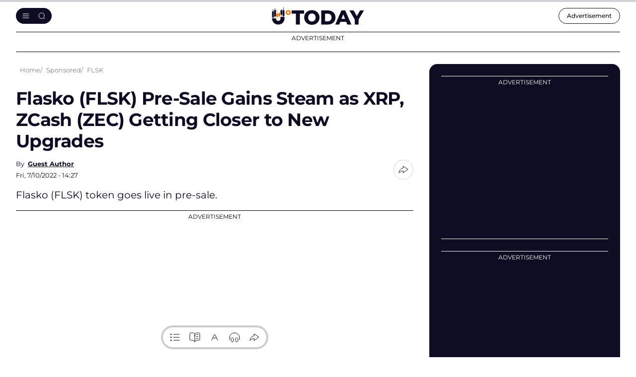

--- FILE ---
content_type: text/html; charset=UTF-8
request_url: https://u.today/flasko-flsk-pre-sale-gains-steam-as-xrp-zcash-zec-getting-closer-to-new-upgrades
body_size: 18583
content:
    <!DOCTYPE html>
        <html lang="en" dir="ltr" prefix="og: ogp.me/ns#" class="theme-light">
        <head>
            <script async src="https://pagead2.googlesyndication.com/pagead/js/adsbygoogle.js?client=ca-pub-9245916885225528"
                    crossorigin="anonymous"></script>
            <link rel="preconnect" href="https://www.google-analytics.com">
            <meta name="viewport" content="width=device-width, initial-scale=1.0, maximum-scale=5">
            <script src="/core/assets/vendor/jquery/jquery.min.js"></script>
            <meta charset="utf-8" />
<meta name="description" content="Flasko (FLSK) token goes live in pre-sale." />
<link rel="canonical" href="https://u.today/flasko-flsk-pre-sale-gains-steam-as-xrp-zcash-zec-getting-closer-to-new-upgrades" />
<meta property="og:site_name" content="U.Today" />
<meta property="og:type" content="article" />
<meta property="og:url" content="https://u.today/flasko-flsk-pre-sale-gains-steam-as-xrp-zcash-zec-getting-closer-to-new-upgrades" />
<meta property="og:title" content="Flasko (FLSK) Pre-Sale Gains Steam as XRP, ZCash (ZEC) Getting Closer to New Upgrades - U.Today" />
<meta property="og:description" content="Flasko (FLSK) token goes live in pre-sale." />
<meta property="og:image" content="https://u.today/sites/default/files/styles/twitterpromowithoutlogo/public/node-35578.jpg" />
<meta property="og:image:url" content="https://u.today/sites/default/files/styles/twitterpromowithoutlogo/public/node-35578.jpg" />
<meta property="og:image:secure_url" content="https://u.today/sites/default/files/styles/twitterpromowithoutlogo/public/node-35578.jpg" />
<meta property="og:image:width" content="1600" />
<meta property="og:image:height" content="900" />
<meta property="og:locale" content="en" />
<meta property="article:section" content="Sponsored,," />
<meta property="article:tag" content="FLSK" />
<meta property="article:tag" content="" />
<meta property="article:tag" content="" />
<meta property="article:published_time" content="2022-10-07T14:27:00+0000" />
<meta property="article:modified_time" content="2025-12-20T23:42:27+0000" />
<meta property="fb:app_id" content="2560796210663191" />
<meta name="twitter:card" content="summary_large_image" />
<meta name="twitter:title" content="Flasko (FLSK) Pre-Sale Gains Steam as XRP, ZCash (ZEC) Getting Closer to New Upgrades - U.Today" />
<meta name="twitter:site" content="@Utoday_en" />
<meta name="twitter:description" content="Flasko (FLSK) token goes live in pre-sale." />
<meta name="twitter:creator:id" content="@" />
<meta name="twitter:image:alt" content="Flasko (FLSK) Pre-Sale Gains Steam as XRP, ZCash (ZEC) Getting Closer to New Upgrades" />
<meta name="twitter:image" content="https://u.today/sites/default/files/styles/twitterpromowithoutlogo/public/node-35578.jpg" />
<meta name="Generator" content="Drupal 10 (https://www.drupal.org)" />
<meta name="MobileOptimized" content="width" />
<meta name="HandheldFriendly" content="true" />
<meta name="viewport" content="width=device-width, initial-scale=1.0" />
<script type="application/ld+json">{
    "@context": "https://schema.org",
    "@graph": [
        {
            "@type": "NewsArticle",
            "name": "Flasko (FLSK) Pre-Sale Gains Steam as XRP, ZCash (ZEC) Getting Closer to New Upgrades",
            "headline": "Flasko (FLSK) Pre-Sale Gains Steam as XRP, ZCash (ZEC) Getting Closer to New Upgrades",
            "description": "Flasko (FLSK) token goes live in pre-sale.",
            "image": {
                "@type": "ImageObject",
                "representativeOfPage": "True",
                "url": "https://u.today/sites/default/files/styles/1600x900/public/node-35578.jpg"
            },
            "datePublished": "2022-10-07T14:27:00+0000",
            "isAccessibleForFree": "True",
            "dateModified": "2025-12-20T23:42:27+0000",
            "speakable": {
                "@type": "SpeakableSpecification",
                "cssSelector": [
                    ".article__title",
                    ".article__content"
                ]
            },
            "author": {
                "@type": "Person",
                "name": "Guest Author",
                "url": "https://u.today/guest-author"
            },
            "publisher": {
                "@type": "Organization",
                "@id": "u.today",
                "name": "u.today",
                "url": "https://u.today/",
                "logo": {
                    "@type": "ImageObject",
                    "url": "https://u.today//img/logo-utoday.png",
                    "width": "400",
                    "height": "60"
                }
            },
            "mainEntityOfPage": "https://u.today/flasko-flsk-pre-sale-gains-steam-as-xrp-zcash-zec-getting-closer-to-new-upgrades"
        },
        {
            "@type": "Organization",
            "@id": "u.today",
            "name": "u.today",
            "url": "https://u.today/",
            "logo": {
                "@type": "ImageObject",
                "url": "https://u.today/img/logo-utoday.png",
                "width": "400",
                "height": "60"
            },
            "image": {
                "@type": "ImageObject",
                "url": "https://u.today/img/logo-utoday.png",
                "width": "400",
                "height": "60"
            }
        }
    ]
}</script>
<link rel="alternate" hreflang="en" href="https://u.today/flasko-flsk-pre-sale-gains-steam-as-xrp-zcash-zec-getting-closer-to-new-upgrades" />
<link rel="amphtml" href="https://u.today/flasko-flsk-pre-sale-gains-steam-as-xrp-zcash-zec-getting-closer-to-new-upgrades?amp" />

                                <!-- end: separate google analytics code -->
                

    <!-- Google Tag Manager -->
    <!-- End Google Tag Manager -->
    <script async src="https://www.googletagmanager.com/gtag/js?id=G-2PE2QV2V0X"></script>
    <script>
        window.dataLayer = window.dataLayer || [];
        function gtag(){dataLayer.push(arguments);}
        gtag('js', new Date());

        gtag('config', 'G-2PE2QV2V0X');
    </script>
                <link rel="mask-icon" href="/img/favicon/safari-pinned-tab.svg" color="#263238">
                <link rel="apple-touch-icon" sizes="57x57" href="/img/favicon/apple-icon-57x57.png">
                <link rel="apple-touch-icon" sizes="60x60" href="/img/favicon/apple-icon-60x60.png">
                <link rel="apple-touch-icon" sizes="72x72" href="/img/favicon/apple-icon-72x72.png">
                <link rel="apple-touch-icon" sizes="76x76" href="/img/favicon/apple-icon-76x76.png">
                <link rel="apple-touch-icon" sizes="114x114" href="/img/favicon/apple-icon-114x114.png">
                <link rel="apple-touch-icon" sizes="120x120" href="/img/favicon/apple-icon-120x120.png">
                <link rel="apple-touch-icon" sizes="144x144" href="/img/favicon/apple-icon-144x144.png">
                <link rel="apple-touch-icon" sizes="152x152" href="/img/favicon/apple-icon-152x152.png">
                <link rel="apple-touch-icon" sizes="180x180" href="/img/favicon/apple-icon-180x180.png">
                <link rel="icon" type="image/png" sizes="192x192" href="/img/favicon/android-icon-192x192.png">
                <link rel="icon" type="image/png" sizes="32x32" href="/img/favicon/favicon-32x32.png">
                <link rel="icon" type="image/png" sizes="96x96" href="/img/favicon/favicon-96x96.png">
                <link rel="icon" type="image/png" sizes="16x16" href="/img/favicon/favicon-16x16.png">

                <link rel="manifest" href="/site.webmanifest">
                <link rel="mask-icon" href="/img/favicon/safari-pinned-tab.svg" color="#263238">
                <link rel="shortcut icon" href="/img/favicon/favicon.ico">
                <meta name="msapplication-TileColor" content="#263238">
                <meta name="msapplication-config" content="/img/favicon/browserconfig.xml">
                <meta name="theme-color" content="#263238">
                                <meta name="msvalidate.01" content="2E6EDC1D9A57E69FC6232E905A08CBFA"/>
                <link rel="manifest" href="/manifest.json"/>
                <meta property="fb:pages" content="266789420636465"/>
                <link rel="stylesheet" media="all" href="/modules/contrib/paragraphs/css/paragraphs.unpublished.css?t99rg6" />
<link rel="stylesheet" media="all" href="/themes/cryptod/libs/air-datepicker/air-datepicker.css?t99rg6" />
<link rel="stylesheet" media="all" href="/themes/cryptod/styles/slick-theme.css?t99rg6" />
<link rel="stylesheet" media="all" href="/themes/cryptod/styles/common.css?t99rg6" />
<link rel="stylesheet" media="all" href="/themes/cryptod/styles/app.css?t99rg6" />
<link rel="stylesheet" media="all" href="/themes/cryptod/styles/push.css?t99rg6" />

                    <style>.ccc-widget.ccc-list .header-div a img {
                            width: 26px;
                            height: 26px;
                        }
                    </style>
                                                                <title>Flasko (FLSK) Pre-Sale Gains Steam as XRP, ZCash (ZEC) Getting Closer to New Upgrades - U.Today</title>
                                        <script src="https://cdn.onesignal.com/sdks/OneSignalSDK.js"></script>
                    <script>
                        function copyToClipboard(e) {
                            let input = document.body.appendChild(document.createElement("input"));
                            input.value = window.location.href;
                            input.select();
                            document.execCommand('copy');
                            input.parentNode.removeChild(input);

                            let tooltip = document.createElement('div');
                            tooltip.className = 'copy-tooltip';
                            tooltip.innerHTML = 'Copied!';

                            if (!e.querySelector('.copy-tooltip')) {
                                e.append(tooltip);

                                setTimeout(() => {
                                    e.querySelector('.copy-tooltip').remove();
                                }, 2000);
                            }
                        }
                    </script>
                    <style>
                        @media (max-width: 849px) {
                            body #onesignal-slidedown-container.slide-up {
                                bottom: 60px
                            }
                        }
                    </style>


                    <script src="https://www.google.com/recaptcha/api.js" async defer></script>
                    <style>
                        .captcha-container {
                            display: none; /* CAPTCHA скрыта по умолчанию */
                        }
                    </style>


        </head>

        
        <body class=" not_logged_in ">
                    <!-- START progress-bar -->
            <div class="progress-bar--wrap">
                <div class="progress-bar"></div>
            </div><!-- END progress-bar -->
                

    <!-- Google Tag Manager (noscript) -->
    <!-- End Google Tag Manager (noscript) -->


        
                <header class="header">
            <div class="container header__container">
                <div class="header__row">
                    <div class="header__panel">
                        <button class="btn btn--light header__burger" aria-label="Toggle menu"></button>
                    </div>
                    <a class="header__logo" href="/" title="U.TODAY"><img class="header__logo-img" src="/themes/cryptod/img/icons/logo.svg" width="188" height="30" alt="U.TODAY"></a>
                    <div class="header__panel">
                        <div class="header__adv"><a class="header__adv-btn" href="/advertise"> <span class="hide-sm-down">Advertisement</span><span class="hide-sm-only">Advert.</span></a></div>
                    </div>
                </div>
                <div class="header__menu">
                    <button class="btn btn--light header__menu-close" aria-label="Close menu"></button>
                    <div class="header__menu-inner">
                        <div class="header__search">
                            <form class="header__search-form" action="/search/node" method="get">
                                <input class="input__elem header__search-input" type="text" placeholder="Search" name="keys">
                                <button class="btn btn--light btn--search header__search-submit" type="submit" aria-label="Send form"></button>
                            </form>
                        </div>
                        
            
 
  

        
<nav class="header__nav" aria-label="Main navigation">
                
    <ul class="header__nav-list">
        <li class="header__nav-item">
            <div class="header__nav-name"><a class="header__nav-link" href="/hot-stories">Hot Stories</a>
            </div>
        </li>

                                                            
                    <li class="header__nav-item">
                                                                <div class="header__nav-name">
                    <a href="/latest-cryptocurrency-news" class="header__nav-link" data-drupal-link-system-path="taxonomy/term/2594">News</a>
                    <button class="btn btn--light btn--chevron-down header__nav-toggle" aria-label="Toggle submenu"></button>
                </div>
                                
                                    
        
        <ul class="header__nav-child-list">
                                                                            <li class="header__nav-child-item">
                                                                    <a href="/bitcoin-news" class="header__nav-child-link" data-category="Bitcoin(BTC)News" data-drupal-link-system-path="taxonomy/term/2462">Bitcoin (BTC) News</a>
                                                </li>
                                                                <li class="header__nav-child-item">
                                                                    <a href="/ethereum-news" class="header__nav-child-link" data-category="Ethereum(ETH)News" data-drupal-link-system-path="taxonomy/term/2463">Ethereum (ETH) News</a>
                                                </li>
                                                                <li class="header__nav-child-item">
                                                                    <a href="https://u.today/cardano-ada-coin-news" class="header__nav-child-link" data-category="Cardano(ADA)News">Cardano (ADA) News</a>
                                                </li>
                                                                <li class="header__nav-child-item">
                                                                    <a href="/ripple-news" class="header__nav-child-link" data-category="RippleandXRPNews" data-drupal-link-system-path="taxonomy/term/2465">Ripple and XRP News</a>
                                                </li>
                                                                <li class="header__nav-child-item">
                                                                    <a href="https://u.today/shiba-inu-shib-news" class="header__nav-child-link" data-category="ShibaInu(SHIB)News">Shiba Inu (SHIB) News</a>
                                                </li>
                                                                <li class="header__nav-child-item">
                                                                    <a href="https://u.today/dogecoin-doge-coin-news-today" class="header__nav-child-link" data-category="Dogecoin(DOGE)News">Dogecoin (DOGE) News</a>
                                                </li>
                                                                <li class="header__nav-child-item">
                                                                    <a href="https://u.today/meme-cryptocurrencies" class="header__nav-child-link" data-category="MemeCryptocurrencies">Meme Cryptocurrencies</a>
                                                </li>
                                                                <li class="header__nav-child-item">
                                                                    <a href="https://u.today/nft-news" class="header__nav-child-link" data-category="NFTNews">NFT News</a>
                                                </li>
                    </ul>
                

                                </li>
                                            
                    <li class="header__nav-item">
                                                                <div class="header__nav-name">
                    <a href="/stories" class="header__nav-link" data-drupal-link-system-path="stories">Stories</a>
                    <button class="btn btn--light btn--chevron-down header__nav-toggle" aria-label="Toggle submenu"></button>
                </div>
                                
                                    
        
        <ul class="header__nav-child-list">
                                                                            <li class="header__nav-child-item">
                                                                    <a href="/interviews" class="header__nav-child-link" data-category="Interviews" data-drupal-link-system-path="taxonomy/term/1831">Interviews</a>
                                                </li>
                                                                <li class="header__nav-child-item">
                                                                    <a href="/opinions" class="header__nav-child-link" data-category="Opinions" data-drupal-link-system-path="taxonomy/term/30">Opinions</a>
                                                </li>
                                                                <li class="header__nav-child-item">
                                                                    <a href="https://u.today/reviews" class="header__nav-child-link" data-category="Reviews">Reviews</a>
                                                </li>
                    </ul>
                

                                </li>
                                            
                    <li class="header__nav-item">
                                                                <div class="header__nav-name">
                    <a href="/crypto-coins-prices-predictions" class="header__nav-link" data-drupal-link-system-path="taxonomy/term/27">Price Analysis</a>
                    <button class="btn btn--light btn--chevron-down header__nav-toggle" aria-label="Toggle submenu"></button>
                </div>
                                
                                    
        
        <ul class="header__nav-child-list">
                                                                            <li class="header__nav-child-item">
                                                                    <a href="/bitcoin-price-prediction" class="header__nav-child-link" data-category="Bitcoin(BTC)PriceAnalysis" data-drupal-link-system-path="taxonomy/term/2491">Bitcoin (BTC) Price Analysis</a>
                                                </li>
                                                                <li class="header__nav-child-item">
                                                                    <a href="/ethereum-price-prediction" class="header__nav-child-link" data-category="Ethereum(ETH)PriceAnalysis" data-drupal-link-system-path="taxonomy/term/2492">Ethereum (ETH) Price Analysis</a>
                                                </li>
                                                                <li class="header__nav-child-item">
                                                                    <a href="/xrp-price-analysis" class="header__nav-child-link" data-category="XRPPriceAnalysis" data-drupal-link-system-path="taxonomy/term/2494">XRP Price Analysis</a>
                                                </li>
                                                                <li class="header__nav-child-item">
                                                                    <a href="https://u.today/cardano-price-predictions-and-ada-forecasts" class="header__nav-child-link" data-category="Cardano(ADA)PriceAnalysis">Cardano (ADA) Price Analysis</a>
                                                </li>
                                                                <li class="header__nav-child-item">
                                                                    <a href="https://u.today/dogecoin-price-prediction" class="header__nav-child-link" data-category="Dogecoin(DOGE)PriceAnalysis">Dogecoin (DOGE) Price Analysis</a>
                                                </li>
                                                                <li class="header__nav-child-item">
                                                                    <a href="https://u.today/shiba-inu-shib-price-prediction" class="header__nav-child-link" data-category="ShibaInu(SHIB)PriceAnalysis">Shiba Inu (SHIB) Price Analysis</a>
                                                </li>
                                                                <li class="header__nav-child-item">
                                                                    <a href="https://u.today/tron-price-prediction" class="header__nav-child-link" data-category="TRON(TRX)PriceAnalysis">TRON (TRX) Price Analysis</a>
                                                </li>
                                                                <li class="header__nav-child-item">
                                                                    <a href="https://u.today/matic-price-prediction" class="header__nav-child-link" data-category="Polygon(MATIC)PriceAnalysis">Polygon (MATIC) Price Analysis</a>
                                                </li>
                                                                <li class="header__nav-child-item">
                                                                    <a href="https://u.today/litecoin-price-predictions-and-ltc-forecasts" class="header__nav-child-link" data-category="Litecoin(LTC)PriceAnalysis">Litecoin (LTC) Price Analysis</a>
                                                </li>
                                                                <li class="header__nav-child-item">
                                                                    <a href="https://u.today/solana-price-prediction" class="header__nav-child-link" data-category="Solana(SOL)PriceAnalysis">Solana (SOL) Price Analysis</a>
                                                </li>
                    </ul>
                

                                </li>
                                            
                    <li class="header__nav-item">
                                                                <div class="header__nav-name">
                    <a href="https://u.today/guides" class="header__nav-link">Guides</a>
                    <button class="btn btn--light btn--chevron-down header__nav-toggle" aria-label="Toggle submenu"></button>
                </div>
                                
                                    
        
        <ul class="header__nav-child-list">
                                                                            <li class="header__nav-child-item">
                                                                    <a href="/guides/blockchain" class="header__nav-child-link" data-category="Blockchain" data-drupal-link-system-path="taxonomy/term/2582">Blockchain</a>
                                                </li>
                                                                <li class="header__nav-child-item">
                                                                    <a href="https://u.today/guides/ethereum" title="Ethereum (ETH) Guide" class="header__nav-child-link" data-category="Ethereum">Ethereum</a>
                                                </li>
                                                                <li class="header__nav-child-item">
                                                                    <a href="https://u.today/guides/cardano" title="Cardano (ADA) Guide" class="header__nav-child-link" data-category="Cardano">Cardano</a>
                                                </li>
                                                                <li class="header__nav-child-item">
                                                                    <a href="https://u.today/guides/polygon" title="Polygon (MATIC) Guide" class="header__nav-child-link" data-category="Polygon">Polygon</a>
                                                </li>
                                                                <li class="header__nav-child-item">
                                                                    <a href="https://u.today/guides/meme-coins" title="All Stablecoins in One Place: Dogecoin (DOGE), Shiba Inu (SHIB) and Others" class="header__nav-child-link" data-category="MemeCoins">Meme Coins</a>
                                                </li>
                                                                <li class="header__nav-child-item">
                                                                    <a href="https://u.today/guides/stablecoins" title="USDT, USDC, USDD, EUROC, BUSD Guides" class="header__nav-child-link" data-category="Stablecoins">Stablecoins</a>
                                                </li>
                                                                <li class="header__nav-child-item">
                                                                    <a href="https://u.today/guides/NFT" title="NFT Guides" class="header__nav-child-link" data-category="NFT">NFT</a>
                                                </li>
                                                                <li class="header__nav-child-item">
                                                                    <a href="/guides/crypto-wallets" class="header__nav-child-link" data-category="Wallets" data-drupal-link-system-path="taxonomy/term/2617">Wallets</a>
                                                </li>
                    </ul>
                

                                </li>
                                            
                    <li class="header__nav-item">
                                                                <div class="header__nav-name">
                    <a href="https://u.today/advertise" class="header__nav-link">Advertise</a>
                    <button class="btn btn--light btn--chevron-down header__nav-toggle" aria-label="Toggle submenu"></button>
                </div>
                                
                                    
        
        <ul class="header__nav-child-list">
                                                                            <li class="header__nav-child-item">
                                                                    <a href="/press-releases/submit" class="header__nav-child-link" data-category="SubmitPressRelease" data-drupal-link-system-path="node/48213">Submit Press Release</a>
                                                </li>
                                                                <li class="header__nav-child-item">
                                                                    <a href="https://u.today/crypto-rewards/submit" title="Submit Crypto Rewards on U.Today" class="header__nav-child-link" data-category="SubmitCryptoRewards">Submit Crypto Rewards</a>
                                                </li>
                                                                <li class="header__nav-child-item">
                                                                    <a href="/event/submit" class="header__nav-child-link" data-category="SubmitEventsCalendar" data-drupal-link-system-path="node/14953">Submit Events Calendar</a>
                                                </li>
                                                                <li class="header__nav-child-item">
                                                                    <a href="/request-an-interview" class="header__nav-child-link" data-category="RequestanInterview" data-drupal-link-system-path="node/17640">Request an Interview</a>
                                                </li>
                                                                <li class="header__nav-child-item">
                                                                    <a href="/press-releases" class="header__nav-child-link" data-category="Pressreleases" data-drupal-link-system-path="press-releases">Press releases</a>
                                                </li>
                                                                <li class="header__nav-child-item">
                                                                    <a href="https://u.today/crypto-rewards" title="Crypto Rewards list" class="header__nav-child-link" data-category="CryptoRewards">Crypto Rewards</a>
                                                </li>
                                                                <li class="header__nav-child-item">
                                                                    <a href="https://u.today/sponsored" class="header__nav-child-link" data-category="Sponsored">Sponsored</a>
                                                </li>
                                                                <li class="header__nav-child-item">
                                                                    <a href="/partners" class="header__nav-child-link" data-category="Partners" data-drupal-link-system-path="partners">Partners</a>
                                                </li>
                                                                <li class="header__nav-child-item">
                                                                    <a href="https://u.today/events" title="Cryptocurrency, Blockchain, Web 3.0, GameFi, DeFi Events Calendar" class="header__nav-child-link" data-category="EventsCalendar">Events Calendar</a>
                                                </li>
                                                                <li class="header__nav-child-item">
                                                                    <a href="/mentions" class="header__nav-child-link" data-category="Mentions" data-drupal-link-system-path="mentions">Mentions</a>
                                                </li>
                    </ul>
                

                                </li>
                                            
                    <li class="header__nav-item">
                                                                <div class="header__nav-name">
                    <a href="/about" class="header__nav-link" data-drupal-link-system-path="node/64">About</a>
                    <button class="btn btn--light btn--chevron-down header__nav-toggle" aria-label="Toggle submenu"></button>
                </div>
                                
                                    
        
        <ul class="header__nav-child-list">
                                                                            <li class="header__nav-child-item">
                                                                    <a href="/about" class="header__nav-child-link" data-category="Contacts" data-drupal-link-system-path="node/64">Contacts</a>
                                                </li>
                                                                <li class="header__nav-child-item">
                                                                    <a href="/terms-and-conditions" class="header__nav-child-link" data-category="Termsandconditions" data-drupal-link-system-path="node/687">Terms and conditions</a>
                                                </li>
                                                                <li class="header__nav-child-item">
                                                                    <a href="/privacy-policy" class="header__nav-child-link" data-category="Privacypolicy" data-drupal-link-system-path="node/16134">Privacy policy</a>
                                                </li>
                                                                <li class="header__nav-child-item">
                                                                    <a href="/consent-settings" class="header__nav-child-link" data-category="Consentsettings" data-drupal-link-system-path="node/21317">Consent settings</a>
                                                </li>
                                                                <li class="header__nav-child-item">
                                                                    <a href="/privacy-policy#cookie" class="header__nav-child-link" data-category="Cookiespolicy" data-drupal-link-system-path="node/16134">Cookies policy</a>
                                                </li>
                                                                <li class="header__nav-child-item">
                                                                    <a href="/editorial-policy" class="header__nav-child-link" data-category="EditorialPolicy" data-drupal-link-system-path="node/17108">Editorial Policy</a>
                                                </li>
                                                                <li class="header__nav-child-item">
                                                                    <a href="https://u.today/franchise" class="header__nav-child-link" data-category="OurFranchise">Our Franchise</a>
                                                </li>
                                                                <li class="header__nav-child-item">
                                                                    <a href="/jobs" class="header__nav-child-link" data-category="Jobs" data-drupal-link-system-path="node/2761">Jobs</a>
                                                </li>
                                                                <li class="header__nav-child-item">
                                                                    <a href="https://u.today/rss.php" title="U.Today RSS Feed" class="header__nav-child-link" data-category="RSS">RSS</a>
                                                </li>
                    </ul>
                

                                </li>
                    </ul>
                

    
</nav>

  

                        <div class="follow-us header__follow-us">
                            <div class="follow-us__title h3">Our social media</div>
                            <div class="follow-us__desc">There's a lot to see there, too</div>
                            <div class="social follow-us__social"><a class="social__link social__link--tw" href="https://twitter.com" target="_blank" title="Go to X"></a><a class="social__link social__link--fb" href="https://facebook.com/" target="_blank" title="Go to Facebook"></a><a class="social__link social__link--tg" href="https://web.telegram.org/" target="_blank" title="Go to Telegram"></a><a class="social__link social__link--yb" href="https://www.youtube.com/" target="_blank" title="Go to YouTube"></a></div>
                        </div>
                    </div>
                </div>

            </div>
        </header>
        <div class="mobile-menu-cover"></div>
                    <div class="page-container container">
                    
            <div class="something--leaderboard">
                                    <div class="something">
        <div class="something__title">Advertisement</div>
        <div class="something__nav">
                            <div class="something__label">AD</div>
                        <button class="btn btn--light something__close" aria-label="Close ad"></button>
        </div>
        <div class="something__content">
            <div class="something__content--long" data-slotid="block_17">
                    
            <div >
                                                <!-- Leaderboard Desktop 1150x90 [async] -->
<script type="text/javascript">
if (window.innerWidth > 768) {
if (!window.AdButler){(function(){var s = document.createElement("script"); s.async = true; s.type = "text/javascript"; s.src = 'https://servedbyadbutler.com/app.js'; var n = document.getElementsByTagName("script")[0]; n.parentNode.insertBefore(s, n);}());}
}
</script>
<script type="text/javascript">
if (window.innerWidth > 768) {
var AdButler = AdButler || {};
AdButler.ads = AdButler.ads || [];
var abkw = window.abkw || '';
var plc828210 = window.plc828210 || 0;
document.write('<'+'div id="placement_828210_'+plc828210+'"></'+'div>');
AdButler.ads.push({handler: function(opt){ AdButler.register(183269, 828210, [1150,90], 'placement_828210_'+opt.place, opt); }, opt: { place: plc828210++, keywords: abkw, domain: 'servedbyadbutler.com', click: 'CLICK_MACRO_PLACEHOLDER' }});
}
</script>
                                    </div>
    

            </div>
                        <div class="something__content--square" data-slotid="block_18">
                    
            <div >
                            <!-- Leaderboard Mobile 336x60 [async] -->
<script type="text/javascript">
if (document.documentElement.clientWidth < 768) {
if (!window.AdButler){(function(){var s = document.createElement("script"); s.async = true; s.type = "text/javascript"; s.src = 'https://servedbyadbutler.com/app.js'; var n = document.getElementsByTagName("script")[0]; n.parentNode.insertBefore(s, n);}());}
}
</script>
<script type="text/javascript">
if (document.documentElement.clientWidth < 768) {
var AdButler = AdButler || {};
AdButler.ads = AdButler.ads || [];
var abkw = window.abkw || '';
var plc828211 = window.plc828211 || 0;
document.write('<'+'div id="placement_828211_'+plc828211+'"></'+'div>');
AdButler.ads.push({handler: function(opt){ AdButler.register(183269, 828211, [336,60], 'placement_828211_'+opt.place, opt); }, opt: { place: plc828211++, keywords: abkw, domain: 'servedbyadbutler.com', click: 'CLICK_MACRO_PLACEHOLDER' }});
}
</script>
                    </div>
    

            </div>
                        </div>
            </div>
    
        </div>
    

                    
        <div class="main-aside-container  ">
            
                        <div class="main-news-block ">

                <div class="breadcrumbs">
                    <div class="breadcrumbs__hidden">
                        <button class="btn--light breadcrumbs__btn" aria-label="Toggle breadcrumbs menu"
                                style="display: none;">...
                        </button>
                        <ul class="breadcrumbs__hidden-nav"></ul>
                    </div>
                    <ul class="breadcrumbs__list" itemscope itemtype="https://schema.org/BreadcrumbList">
                        <li itemprop="itemListElement" itemscope
                            itemtype="https://schema.org/ListItem" class="breadcrumbs__item">
                            <a itemprop="item" class="breadcrumbs__link" href="/">
                                <span itemprop="name">Home</span>
                            </a>
                            <meta itemprop="position" content="1"/>
                        </li>
                        <li itemprop="itemListElement" itemscope
      itemtype="https://schema.org/ListItem" class="breadcrumbs__item">
                <a itemprop="item" class="breadcrumbs__link" href="/sponsored"><span itemprop="name">Sponsored</span></a><meta itemprop="position" content="2" />
                </li><li itemprop="itemListElement" itemscope
      itemtype="https://schema.org/ListItem" class="breadcrumbs__item">
                <a itemprop="item" class="breadcrumbs__link" href="/flsk"><span itemprop="name">FLSK</span></a><meta itemprop="position" content="3" />
                </li>
                    </ul>
                </div>


                                        
  
    
                                  <style>
        .drupal-nav{
            display: block !important;
        }
    </style>
            
  <div data-drupal-views-infinite-scroll-content-wrapper="" class="views-infinite-scroll-content-wrapper clearfix">
                        <div class="views-row">
            <div class="article">
                
                                        
                    <h1 class="article__title"
                        data-title='Flasko (FLSK) Pre-Sale Gains Steam as XRP, ZCash (ZEC) Getting Closer to New Upgrades , Category: Sponsored ,Author: Guest Author , Date: 07 Oct 2022 , Week: 40'
                        data-url="/flasko-flsk-pre-sale-gains-steam-as-xrp-zcash-zec-getting-closer-to-new-upgrades"
                    >Flasko (FLSK) Pre-Sale Gains Steam as XRP, ZCash (ZEC) Getting Closer to New Upgrades</h1>
                    <div class="article__short">
                        <div class="article__short-col">
                            <div class="article__short-group">

                                                                    <div class="article__short-tags humble--tags ">
                                        
                                    </div>
                                
                                                                                                                                                        <div class="author-brief">
                                                <div class="author-brief__name">
                                                    By <a href="/guest-author">Guest Author</a>
                                                </div></div>
                                                                                                                                        </div>
                            <div class="article__short-date">                                    Fri, 7/10/2022 - 14:27
                                                                
                                </span></span></div>
                        </div>
                        <div class="article__short-col">
                            <div class="share share--tooltip">
                                <button class="btn--light share__toggle" aria-label="Share btn"></button>
                                <div class="share__list">
                                    <a class="share__link share__link--x" href="#"
                                       title="Share to X"
                                       onClick='window.open("https://twitter.com/intent/tweet?url=https://u.today/flasko-flsk-pre-sale-gains-steam-as-xrp-zcash-zec-getting-closer-to-new-upgrades&text=Flasko (FLSK) Pre-Sale Gains Steam as XRP, ZCash (ZEC) Getting Closer to New Upgrades", "Twtitter Sharing", "width=1200,height=600");return false;'></a>
                                    <a class="share__link share__link--fb" href="#"
                                       title="Share to Facebook"
                                       onClick='window.open("http://www.facebook.com/sharer/sharer.php?u=https://u.today/flasko-flsk-pre-sale-gains-steam-as-xrp-zcash-zec-getting-closer-to-new-upgrades&text=Flasko (FLSK) Pre-Sale Gains Steam as XRP, ZCash (ZEC) Getting Closer to New Upgrades", "Facebook Sharing", "width=1200,height=600");return false;'></a>
                                    <a class="share__link share__link--rd" href="#"
                                       title="Share to Reddit"
                                       onClick='window.open("http://www.reddit.com/submit?url=u.today/flasko-flsk-pre-sale-gains-steam-as-xrp-zcash-zec-getting-closer-to-new-upgrades&text=Flasko (FLSK) Pre-Sale Gains Steam as XRP, ZCash (ZEC) Getting Closer to New Upgrades", "Reddit Sharing", "width=1200,height=600");return false;'></a>
                                    <button class="btn--light share__link share__link--copy"
                                            onclick="copyToClipboard(this)"
                                            aria-label="Copy link"></button>
                                </div>
                            </div>
                        </div>
                    </div>
                    <div class="article__annonce">Flasko (FLSK) token goes live in pre-sale.</div>
                                                                        <div class="something">
        <div class="something__title">Advertisement</div>
        <div class="something__nav">
                        <button class="btn btn--light something__close" aria-label="Close ad"></button>
        </div>
        <div class="something__content">
            <div class="something__content--long" data-slotid="block_9">
                    
            <div style="width:728px;height:250px;">
                                                <ins class="adsbygoogle"
     style="display:inline-block;width:728px;height:250px"
     data-ad-client="ca-pub-9245916885225528"
     data-ad-slot="4543979731"></ins>
                                    </div>
    

            </div>
                        <div class="something__content--square" data-slotid="block_10">
                    
            <div  style="width:336px;height:280px;">
                                                <!-- Article Title Mobile 336x280 -->
<ins class="adsbygoogle"
     style="display:inline-block;width:336px;height:280px"
     data-ad-client="ca-pub-9245916885225528"
     data-ad-slot="4924563859"></ins>
                                    </div>
    

            </div>
                        </div>
            </div>
    
                                                            

                                                                                                                                                                                                                                                
                                                                                                    
                    




                                                            <div class="article__wrap">

                        <div class="article__body">
                            <div class="article__main">
                                                                <div class="article__img--wrap">
                                                                            <img class="article__img" src="/sites/default/files/styles/736x/public/node-35578.jpg.webp"
                                             alt="Flasko (FLSK) Pre-Sale Gains Steam as XRP, ZCash (ZEC) Getting Closer to New Upgrades">
                                        


                                        
                                                                        <div class="promoted__mark bottom-right">Sponsored</div>
                                </div>
                                                                    <figcaption title="https://www.freepik.com/free-vector/abstract-geometric-lines-mesh-techno-background_4952450.htm#query=technology%20background&position=8&from_view=search&track=sph">Cover image via <a href="https://www.freepik.com/free-vector/abstract-geometric-lines-mesh-techno-background_4952450.htm#query=technology%20background&position=8&from_view=search&track=sph">www.freepik.com</a></figcaption>
                                
                                                                                                                                    <div class="disclaimer">
                                        <button class="btn btn--light disclaimer__btn" aria-label="Toggle disclaimer"></button>
                                        <div class="disclaimer__content">
                                            <p >Disclaimer: The opinions expressed by our writers are their own and do not represent the views of U.Today. The financial and market information provided on U.Today is intended for informational purposes only. U.Today is not liable for any financial losses incurred while trading cryptocurrencies. Conduct your own research by contacting financial experts before making any investment decisions.  We believe that all content is accurate as of the date of publication, but certain offers mentioned may no longer be available.</p>
                                        </div>
                                    </div>

                                                                                            </div>

                            
                            <div class="article__gnews">
                                <a class="article__gnews-body"
                                   href="https://news.google.com/publications/CAAqIAgKIhpDQklTRFFnTWFna0tCM1V1ZEc5a1lYa29BQVAB?hl=en-US&gl=US&ceid=US:en"
                                   target="_blank">
                                    <div class="article__gnews-text">Read U.TODAY on</div>
                                    <div class="article__gnews-title">Google News</div>
                                </a>
                            </div>

                                                                                    <div class="article__content">

                                                                                        <div class="article__contents">
                    <ul class="article__contents-list"><li class="article__contents-item"><a class="article__contents-link link-pseudo" href="#h235578">Investors in ZCash (ZEC) still confident in their privacy-focused crypto</a></li><li class="article__contents-item"><a class="article__contents-link link-pseudo" href="#h335578">XRP struggles with selling pressure</a></li><li class="article__contents-item"><a class="article__contents-link link-pseudo" href="#h435578">Flasko (FLSK) is expected to gain traction in Q4, 2022</a></li></ul></div><div class="something">
    <div class="something__title">Advertisement</div>
    <div class="something__nav">
        <button class="btn btn--light something__close" aria-label="Close ad"></button>
    </div>
   <div class="something__content">
        <div class="something__content--long">
                
            <div class="something__content-long" style="width:728px;height:90px;">
                            <!-- Article Central Desktop 728x90 -->
<ins class="adsbygoogle"
     style="display:inline-block;width:728px;height:90px"
     data-ad-client="ca-pub-9245916885225528"
     data-ad-slot="1434603260"></ins>
                    </div>
    

        </div>
        <div class="something__content--square">
                
            <div class="something__content something__content-square" style="width:336px;height:280px;">
                                                <!-- Article Central Mobile 336x280 -->
<ins class="adsbygoogle"
    style="display:inline-block;width:336px;height:280px"
    data-ad-client="ca-pub-9245916885225528"
    data-ad-slot="5638879723"></ins>
                                    </div>
    

        </div>
    </div>
</div><p>People looking to invest in the cryptocurrency or NFT markets may feel overwhelmed by the prospect. Long-term investments in projects with real value have been a successful strategy for seasoned investors across many market cycles.</p>

<h2><a rel="nofollow sponsored" target="_blank" name="_nybdg7n4djt5"></a id="h235578">Investors in ZCash (ZEC) still confident in their privacy-focused crypto</h2>

<p>For those who value their privacy, ZCash (ZEC) is a decentralized cryptocurrency worth considering. To confirm transactions on the network without disclosing any unnecessary information, ZCash (ZEC) employs the zk-SNARK zero-knowledge proof process.</p>

<p>ZCash (ZEC) transactions, however, do not, by default, expose the sending and receiving addresses or the amount being transferred, unlike anonymous cryptocurrencies. This data may be shared, nevertheless, if required for auditing or regulatory compliance purposes, which is why many whales are steering clear of ZCash (ZEC).</p><div class="hot">
    <div class="hot__head">
        <div class="hot__title">HOT Stories</div>
        <a rel="nofollow sponsored" target="_blank" class="btn btn--light hot__btn" href="/hot-stories" title="Go to Hot stories"> </a>
    </div>
    <div class="hot__body">
        <a href="https://u.today/thinking-about-buying-more-bitcoin-michael-saylor-reacts-to-bitcoin-price-collapse-with-bull?from=hot-stories" class="hot__col">
    <div class="hot__col-name">&#039;Thinking About Buying More Bitcoin&#039;: Michael Saylor Reacts to Bitcoin Price Collapse With Bull Statement</div>
</a>

<a href="https://u.today/morning-crypto-report-ripple-legend-co-signs-binance-twist-digital-silver-litecoin-raises-halving?from=hot-stories" class="hot__col">
    <div class="hot__col-name">Morning Crypto Report: Ripple Legend Co-Signs Binance Twist, &#039;Digital Silver&#039; Litecoin Raises Halving Alarm, XRP Price Enters &#039;Crocodile&#039; Zone</div>
</a>

<a href="https://u.today/xrp-hits-extreme-fear-after-19-drop?from=hot-stories" class="hot__col">
    <div class="hot__col-name">XRP Hits ‘Extreme Fear’ After 19% Drop</div>
</a>

<a href="https://u.today/utoday-crypto-review-ethereum-eth-loses-30-day-progress-shiba-inus-shib-end-of-bears-bitcoins-btc?from=hot-stories" class="hot__col">
    <div class="hot__col-name">U.Today Crypto Review: Ethereum (ETH) Loses 30-Day Progress, Shiba Inu&#039;s (SHIB) End of Bears; Bitcoin&#039;s (BTC) Last Recovery Chance</div>
</a>


    </div>
</div>

<h2><a rel="nofollow sponsored" target="_blank" name="_1k0m35qht4fn"></a id="h335578">XRP struggles with selling pressure</h2>

<p>Thanks to its decentralized, open-source, and peer-to-peer design, XRP facilitates instant, low-cost cross-border currency transactions in any of the supported currencies.</p><div class="something">
    <div class="something__title">Advertisement</div>
    <div class="something__nav">
        <button class="btn btn--light something__close" aria-label="Close ad"></button>
    </div>
    <div class="something__content">
        <div class="something__content--long">
                
            <div >
                            <!-- Article Middle Desktop 728x200 -->
<ins class="adsbygoogle"
     style="display:inline-block;width:728px;height:200px"
     data-ad-client="ca-pub-9245916885225528"
     data-ad-slot="3561648781"></ins>
                    </div>
    

        </div>
        <div class="something__content--square">
                
            <div >
                                                <!-- Article Middle Mobile 300x600 -->
<ins class="adsbygoogle"
     style="display:inline-block;width:300px;height:600px"
     data-ad-client="ca-pub-9245916885225528"
     data-ad-slot="2056995427"></ins>
                                    </div>
    

        </div>
    </div>
</div>

<p>As a worldwide payment network, Ripple has partnered with a number of well-known financial institutions. The XRP cryptocurrency is used in the company's services to facilitate instantaneous global monetary transfers.</p>

<h2><a rel="nofollow sponsored" target="_blank" name="_tnbg7d10kzt6"></a id="h435578">Flasko (FLSK) is expected to gain traction in Q4, 2022</h2>
<figure><img alt="Article image" alt="flasko"  data-entity-type="file" data-entity-uuid="65704275-611c-46d7-8768-74f7371fa3f6" src="/sites/default/files/inline-images/24518.jpg" / /><figcaption><em>Source: <a rel="nofollow sponsored" target="_blank" href="https://www.freepik.com/free-psd/picture-large-outdoor-doard-displaying-advertisements-avenue_9015979.htm#query=billboard%20mockup&amp;position=10&amp;from_view=keyword">freepik.com</a></em></figcaption></figure>
<p>The alternative currency Flasko has just been introduced as an NFT platform providing users with the facility to invest in expensive wines, champagnes and whiskeys as fractionalized NFTs backed by real life physical assets.</p>

<p>New breweries and distilleries may get their start and spread the word about their products with the aid of the Flasko Marketplace.</p><div class="something">
    <div class="something__title">Advertisement</div>
    <div class="something__nav">
        <button class="btn btn--light something__close" aria-label="Close ad"></button>
    </div>
    <div class="something__content">
        <div class="something__content--long">
                
            <div >
                            <!-- Article Middle 2 Desktop 728x200 -->
<ins class="adsbygoogle"
     style="display:inline-block;width:728px;height:200px"
     data-ad-client="ca-pub-9245916885225528"
     data-ad-slot="7117743547"></ins>

                    </div>
    

        </div>
        <div class="something__content--square">
                
            <div >
                                                <!-- AMP Middle Mobile 2 -->
<ins class="adsbygoogle"
     style="display:inline-block;width:300px;height:600px"
     data-ad-client="ca-pub-9245916885225528"
     data-ad-slot="3948654727"></ins>
                                    </div>
    

        </div>
    </div>
</div>

<p>The presale phase one of Flasko has begun.</p>

<p>Website: <a rel="nofollow sponsored" target="_blank" href="https://flasko.io">https://flasko.io</a></p>

<p>Presale:&nbsp;<a rel="nofollow sponsored" target="_blank" href="https://presale.flasko.io">https://presale.flasko.io</a></p>

<p>Telegram: <a rel="nofollow sponsored" target="_blank" href="https://t.me/flaskoio">https://t.me/flaskoio</a></p>

<p>Twitter: <a rel="nofollow sponsored" target="_blank" href="https://twitter.com/flasko_io">https://twitter.com/flasko_io</a></p>

            
                                                                                            </div>

                            
                            


                            
                                                                                                                                                                                                                                                            
                                                            <div class="article__panel">
                                    <div class="article__tags btns-spacer">
                                                <a class="btn btn--hash-tag" href="/flsk">#FLSK</a>

                                    </div>
                                </div>


                            


                                                    </div>


                    </div>
                    
                        <div class="article__menu">
                            <div class="article__menu-list">
                                <div class="contents">
            <button class="btn btn--light contents__btn" aria-label="Toggle contents"></button>
            <div class="contents__nav"><ul class="contents__list"><li class="contents__nav-item"><a class="contents__nav-link link-pseudo" href="#h235578">Investors in ZCash (ZEC) still confident in their privacy-focused crypto</a></li><li class="contents__nav-item"><a class="contents__nav-link link-pseudo" href="#h335578">XRP struggles with selling pressure</a></li><li class="contents__nav-item"><a class="contents__nav-link link-pseudo" href="#h435578">Flasko (FLSK) is expected to gain traction in Q4, 2022</a></li></ul>     </div></div>
                                <div class="article__reader">
                                    <button class="btn btn--light article__reader-btn"
                                            aria-label="Reading mode"></button>
                                </div>
                                <div class="article__fontSize">
                                    <div class="btn--light article__fontSize-toggle"></div>
                                    <div class="article__fontSize-menu">
                                        <div class="article__fontSize-item">
                                            <div class="article__fontSize-btn" data-size="article-small"></div>
                                        </div>
                                        <div class="article__fontSize-item">
                                            <div class="article__fontSize-btn" data-size="article-medium"></div>
                                        </div>
                                        <div class="article__fontSize-item">
                                            <div class="article__fontSize-btn" data-size="article-large"></div>
                                        </div>
                                    </div>
                                </div>
                                <div class="article__listen">
                                    <audio class="article__listen-audio" src="/tts/?page=35578"
                                           preload="none"></audio>
                                    <button class="btn--light article__listen-btn"
                                            aria-label="Play/pause audio"></button>
                                </div>
                                <div class="share share--tooltip">
                                    <button class="btn--light share__toggle" aria-label="Share btn"></button>
                                    <div class="share__list">
                                        <a class="share__link share__link--x" href="#"
                                           title="Share to X"
                                           onClick='window.open("https://twitter.com/intent/tweet?url=https://u.today/flasko-flsk-pre-sale-gains-steam-as-xrp-zcash-zec-getting-closer-to-new-upgrades&text=Flasko (FLSK) Pre-Sale Gains Steam as XRP, ZCash (ZEC) Getting Closer to New Upgrades", "Twtitter Sharing", "width=1200,height=600");return false;'></a>
                                        <a class="share__link share__link--fb" href="#"
                                           title="Share to Facebook"
                                           onClick='window.open("http://www.facebook.com/sharer/sharer.php?u=https://u.today/flasko-flsk-pre-sale-gains-steam-as-xrp-zcash-zec-getting-closer-to-new-upgrades&text=Flasko (FLSK) Pre-Sale Gains Steam as XRP, ZCash (ZEC) Getting Closer to New Upgrades", "Facebook Sharing", "width=1200,height=600");return false;'></a>
                                        <a class="share__link share__link--rd" href="#"
                                           title="Share to Reddit"
                                           onClick='window.open("http://www.reddit.com/submit?url=u.today/flasko-flsk-pre-sale-gains-steam-as-xrp-zcash-zec-getting-closer-to-new-upgrades&text=Flasko (FLSK) Pre-Sale Gains Steam as XRP, ZCash (ZEC) Getting Closer to New Upgrades", "Reddit Sharing", "width=1200,height=600");return false;'></a>
                                        <button class="btn--light share__link share__link--copy"
                                                onclick="copyToClipboard(this)"
                                                aria-label="Copy link"></button>
                                    </div>
                                </div>
                            </div>
                        </div>
                                        

                                            <div class="something">
        <div class="something__title">Advertisement</div>
        <div class="something__nav">
                        <button class="btn btn--light something__close" aria-label="Close ad"></button>
        </div>
        <div class="something__content">
            <div class="something__content--long" data-slotid="block_22">
                    
            <div >
                                                <!-- Article Related Desktop Infinite 2 728x250 -->
<ins class="adsbygoogle"
     style="display:inline-block;width:728px;height:250px"
     data-ad-client="ca-pub-9245916885225528"
     data-ad-slot="4113317397"></ins>
                                    </div>
    

            </div>
                        <div class="something__content--square" data-slotid="block_23">
                    
            <div >
                            <!-- Article Related Mobile 336x280 -->
<ins class="adsbygoogle"
     style="display:inline-block;width:336px;height:280px"
     data-ad-client="ca-pub-9245916885225528"
     data-ad-slot="5005347800"></ins>
                    </div>
    

            </div>
                        </div>
            </div>
    


                                                                                                        <div class="brick">
                                    <div class="brick__head">
                                        <h2 class="brick__title">Related articles</h2>
                                    </div>
                                    <div class="brick__body">
                                        <div class="news__group">
                                            <div class="news__item">
    <div class="news__item-head humble__row"><a href="/latest-cryptocurrency-news" hreflang="en">News</a>
        <div class="humble">Jan 22, 2026 - 15:52</div>
    </div>
    <a class="news__item-body"
       href="/ethereum-whale-breaks-three-month-silence-with-15-million-eth-withdrawal-on-kraken-and-goes-all-in">
        <div class="news__item-title">Ethereum Whale Breaks Three-Month Silence With $15 Million ETH Withdrawal on Kraken, and Goes All In</div>
    </a>
    <div class="author-brief">
        <div class="author-brief__name">By<a
                    href="/gamza-khanzadaev">Gamza Khanzadaev</a>
        </div>
    </div>
</div>

<div class="news__item">
    <div class="news__item-head humble__row"><a href="/latest-cryptocurrency-news" hreflang="en">News</a>
        <div class="humble">Jan 22, 2026 - 15:43</div>
    </div>
    <a class="news__item-body"
       href="/shib-team-pushes-back-on-fears-says-shiba-inu-cycle-is-not-over">
        <div class="news__item-title">SHIB Team Pushes Back on Fears, Says Shiba Inu Cycle Is Not Over</div>
    </a>
    <div class="author-brief">
        <div class="author-brief__name">By<a
                    href="/tomiwabold-olajide">Tomiwabold Olajide</a>
        </div>
    </div>
</div>


                                        </div>
                                    </div>
                                </div>
                                                                        

                    
                    <div class="page-switch article__page-switch">
                        <button class="btn page-switch__btn page-switch__btn-prev" aria-label="Prev article"><span>Prev. article</span></button>
                        <button class="btn page-switch__btn page-switch__btn-next" aria-label="Next article"><span>Next article</span></button>
                    </div>
                </div>
            </div>        </div>


                        
                        
                        
                    </div>
                                                                                <div class="aside-menu-block">
                            <div class="card">
                                                            <div class="card">
                <div class="something">
        <div class="something__title">Advertisement</div>
        <div class="something__nav">
                        <button class="btn btn--light something__close" aria-label="Close ad"></button>
        </div>
        <div class="something__content">
            <div class="something__content--long" data-slotid="block_5">
                    
            <div class="card--something-md" style="width:340px;height:280px;">
                                                <!-- Sidebar-1 336x280 [async] -->
<script type="text/javascript">
if (window.innerWidth > 768) {
if (!window.AdButler){(function(){var s = document.createElement("script"); s.async = true; s.type = "text/javascript";s.src = 'https://servedbyadbutler.com/app.js';var n = document.getElementsByTagName("script")[0]; n.parentNode.insertBefore(s, n);}());}
}
</script>
<script type="text/javascript">
if (window.innerWidth > 768) {
var AdButler = AdButler || {}; AdButler.ads = AdButler.ads || [];
var abkw = window.abkw || '';
var plc537202 = window.plc537202 || 0;
document.write('<'+'div id="placement_537202_'+plc537202+'"></'+'div>');
AdButler.ads.push({handler: function(opt){ AdButler.register(183269, 537202, [336,280], 'placement_537202_'+opt.place, opt); }, opt: { place: plc537202++, keywords: abkw, domain: 'servedbyadbutler.com', click:'CLICK_MACRO_PLACEHOLDER' }});
}
</script>
                                    </div>
    

            </div>
                    </div>
            </div>
            </div>
    
                            </div>
                            <div class="card">
                                                            <div class="card">
                <div class="something">
        <div class="something__title">Advertisement</div>
        <div class="something__nav">
                        <button class="btn btn--light something__close" aria-label="Close ad"></button>
        </div>
        <div class="something__content">
            <div class="something__content--long" data-slotid="block_6">
                    
            <div style="width:336px;height:280px;">
                                                <!-- Sidebar 2 336x280 -->
<ins class="adsbygoogle"
     style="display:inline-block;width:336px;height:280px"
     data-ad-client="ca-pub-9245916885225528"
     data-ad-slot="3492499702"></ins>
                                    </div>
    

            </div>
                    </div>
            </div>
            </div>
    
                            </div>
                            <div class="card">
                                                            <div class="card">
                <div class="something">
        <div class="something__title">Advertisement</div>
        <div class="something__nav">
                        <button class="btn btn--light something__close" aria-label="Close ad"></button>
        </div>
        <div class="something__content">
            <div class="something__content--long" data-slotid="block_7">
                    
            <div style="width:336px;height:280px;">
                                                <!-- Main Page Sidebar3 Desktop 336x280 -->
<ins class="adsbygoogle"
     style="display:inline-block;width:336px;height:280px"
     data-ad-client="ca-pub-9245916885225528"
     data-ad-slot="1668738026"></ins>
                                    </div>
    

            </div>
                    </div>
            </div>
            </div>
    
                            </div>
                            <div class="card">
                                <div class="brick brick--light">
                                    <div class="brick__head">
                                        <div class="brick__title h3">Latest Press releases</div>
                                    </div>
                                    <div class="brick__body">
                                        <div class="news__item"><a class="news__item-body" href="https://u.today/press-releases/btcc-exchange-nears-15-year-mark-with-plans-for-ai-trading-tools-and-expanded-rwa">
        <div class="news__item-title">BTCC Exchange Nears 15-Year Mark with Plans for AI Trading Tools and Expanded RWA Offerings in 2026</div>
    </a></div>
<div class="news__item"><a class="news__item-body" href="https://u.today/press-releases/uex-us-announces-strategic-brand-partnership-with-mma-icon-quinton-rampage-jackson">
        <div class="news__item-title">UEX US Announces Strategic Brand Partnership with MMA Icon Quinton “Rampage” Jackson</div>
    </a></div>
<div class="news__item"><a class="news__item-body" href="https://u.today/press-releases/freecrashgame-launches-as-a-free-to-play-crash-game-simulator-for-strategy-testing">
        <div class="news__item-title">FreeCrash.game Launches as a Free-to-Play Crash Game Simulator for Strategy Testing and Risk-Free Gameplay</div>
    </a></div>

                                    </div>
                                </div>
                            </div>
                            <div class="card--widget">
                                <script type="text/javascript">
                                    baseUrl = "https://widgets.cryptocompare.com/";
                                    var scripts = document.getElementsByTagName("script");
                                    var embedder = scripts[scripts.length - 1];
                                    (function () {
                                        var appName = encodeURIComponent(window.location.hostname);
                                        if (appName == "") {
                                            appName = "local";
                                        }
                                        var s = document.createElement("script");
                                        s.type = "text/javascript";
                                        s.async = true;
                                        var theUrl = baseUrl + 'serve/v1/coin/chart?fsym=BTC&tsym=USD';
                                        s.src = theUrl + (theUrl.indexOf("?") >= 0 ? "&" : "?") + "app=" + appName;
                                        embedder.parentNode.appendChild(s);
                                    })();

                                </script>
                            </div>


                            <div class="card">
                                <div class="sub-offer">
                                    <div class="sub-offer__title h2">Subscribe to daily newsletter</div>
                                    <a class="btn btn--accent btn--subscribe sub-offer__btn" href="/subscribe">Subscribe</a>
                                </div>
                            </div>

                            <section class="card card--light">
    <h4 class="card__title">Recommended articles</h4>
    <div class="card__body">
        <div class="news__item">
    <div class="news__item-head humble__row"><a href="/latest-cryptocurrency-news" hreflang="en">News</a>
        <div class="humble">Jan 22, 2026 - 15:52</div>
    </div><a class="news__item-body" href="https://u.today/ethereum-whale-breaks-three-month-silence-with-15-million-eth-withdrawal-on-kraken-and-goes-all-in">
        <div class="news__item-title">Ethereum Whale Breaks Three-Month Silence With $15 Million ETH Withdrawal on Kraken, and Goes All In</div></a>
    <div class="news__item-footer"><a class="humble humble--author"
                                      href="/gamza-khanzadaev">
            <img width="224" height="140" alt="article image" src="https://u.today/sites/default/files/2022-05/14694.jpg"  class="humble__img" />
            Gamza Khanzadaev</a></div>
</div>

<div class="news__item">
    <div class="news__item-head humble__row"><a href="/latest-cryptocurrency-news" hreflang="en">News</a>
        <div class="humble">Jan 22, 2026 - 15:43</div>
    </div><a class="news__item-body" href="https://u.today/shib-team-pushes-back-on-fears-says-shiba-inu-cycle-is-not-over">
        <div class="news__item-title">SHIB Team Pushes Back on Fears, Says Shiba Inu Cycle Is Not Over</div></a>
    <div class="news__item-footer"><a class="humble humble--author"
                                      href="/tomiwabold-olajide">
            <img width="224" height="140" alt="article image" src="https://u.today/sites/default/files/2021-11/8944.jpg"  class="humble__img" />
            Tomiwabold Olajide</a></div>
</div>

<div class="news__item">
    <div class="news__item-head humble__row"><a href="/crypto-coins-prices-predictions" hreflang="en">Price Analysis</a>
        <div class="humble">Jan 22, 2026 - 15:38</div>
    </div><a class="news__item-body" href="https://u.today/bitcoin-btc-price-analysis-for-january-22-0">
        <div class="news__item-title">Bitcoin (BTC) Price Analysis for January 22</div></a>
    <div class="news__item-footer"><a class="humble humble--author"
                                      href="/denys-serhiichuk">
            <img width="224" height="140" alt="article image" src="https://u.today/sites/default/files/2021-08/8942.jpg"  class="humble__img" />
            Denys Serhiichuk</a></div>
</div>

<div class="news__item">
    <div class="news__item-head humble__row"><a href="/latest-cryptocurrency-news" hreflang="en">News</a>
        <div class="humble">Jan 22, 2026 - 15:35</div>
    </div><a class="news__item-body" href="https://u.today/603-million-in-bitcoin-and-ethereum-biggest-blackrock-sale-underway">
        <div class="news__item-title">$603 Million in Bitcoin and Ethereum, Biggest BlackRock Sale Underway</div></a>
    <div class="news__item-footer"><a class="humble humble--author"
                                      href="/godfrey-benjamin">
            <img width="224" height="140" alt="article image" src="https://u.today/sites/default/files/2022-12/29302.jpg"  class="humble__img" />
            Godfrey Benjamin</a></div>
</div>

<div class="news__item">
    <div class="news__item-head humble__row"><a href="/crypto-coins-prices-predictions" hreflang="en">Price Analysis</a>
        <div class="humble">Jan 22, 2026 - 15:24</div>
    </div><a class="news__item-body" href="https://u.today/ethereum-eth-price-analysis-for-january-22">
        <div class="news__item-title">Ethereum (ETH) Price Analysis for January 22</div></a>
    <div class="news__item-footer"><a class="humble humble--author"
                                      href="/denys-serhiichuk">
            <img width="224" height="140" alt="article image" src="https://u.today/sites/default/files/2021-08/8942.jpg"  class="humble__img" />
            Denys Serhiichuk</a></div>
</div>


    </div>
</section>

            <div class="card">
            <div class="card__title">Price Index</div>
            <div class="card__body">
<a class="aside-coin" href="https://u.today/priceindex/bitcoin">

                <div class="aside-coin__name">Bitcoin (BTC) Price Index</div>
   <div class="btn--reset aside-coin__btn"></div>
</a>
<a class="aside-coin" href="https://u.today/priceindex/ethereum">

                <div class="aside-coin__name">Ethereum (ETH) Price Index</div>
   <div class="btn--reset aside-coin__btn"></div>
</a>
<a class="aside-coin" href="https://u.today/priceindex/xrp">

                <div class="aside-coin__name">XRP Price Index</div>
   <div class="btn--reset aside-coin__btn"></div>
</a>
<a class="aside-coin" href="https://u.today/priceindex/cardano">

                <div class="aside-coin__name">Cardano (ADA) Price Index</div>
   <div class="btn--reset aside-coin__btn"></div>
</a>
<a class="aside-coin" href="https://u.today/priceindex/Dogecoin">

                <div class="aside-coin__name">Dogecoin (DOGE) Price Index</div>
   <div class="btn--reset aside-coin__btn"></div>
</a>
<a class="aside-coin" href="https://u.today/priceindex/Shiba">

                <div class="aside-coin__name">Shiba Inu (SHIB) Price Index</div>
   <div class="btn--reset aside-coin__btn"></div>
</a>
<a class="aside-coin" href="https://u.today/priceindex/Tron">

                <div class="aside-coin__name">Tron (TRX) Price Index</div>
   <div class="btn--reset aside-coin__btn"></div>
</a>
<a class="aside-coin" href="https://u.today/priceindex/Polygon">

                <div class="aside-coin__name">Polygon (POL) Price Index</div>
   <div class="btn--reset aside-coin__btn"></div>
</a>
<a class="aside-coin" href="https://u.today/priceindex/Litecoin">

                <div class="aside-coin__name">Litecoin (LTC) Price Index</div>
   <div class="btn--reset aside-coin__btn"></div>
</a>
<a class="aside-coin" href="https://u.today/priceindex/Solana">

                <div class="aside-coin__name">Solana (SOL) Price Index</div>
   <div class="btn--reset aside-coin__btn"></div>
</a>

<div class="card__footer">
    <button class="btn btn--border-accent aside-coin__toggle" aria-label="Toggle coins">Show all</button>
</div>
</div></div>
<div class="card card--light">
    <div class="card__wrap">
        <div class="card__title">Our social media</div>
        <div class="card__desc">There's a lot to see there, too</div>
        <div class="card__body">
            <div class="social social--wide"><a class="social__tile" href="https://facebook.com/utoday.en/"
                                                target="_blank"
                                                title="Go to Facebook">
                    <div class="social__tile-icon social__tile-icon--fb"></div>
                </a><a class="social__tile" href="https://t.me/utoday_en" target="_blank" title="Go to Telegram">
                    <div class="social__tile-icon social__tile-icon--tg"></div>
                </a><a class="social__tile" href="https://twitter.com/Utoday_en" target="_blank" title="Go to X">
                    <div class="social__tile-icon social__tile-icon--x"></div>
                </a><a class="social__tile" href="https://www.youtube.com/c/UToday" target="_blank"
                       title="Go to YouTube">
                    <div class="social__tile-icon social__tile-icon--yb"></div>
                </a></div>
        </div>
    </div>
</div>
<div class="card">
    <div class="brick brick--light">
        <div class="brick__head">
            <a class="brick__title h3" href="/stories">Popular articles</a>
        </div>
        <div class="brick__body">
            <div class="news__item">
    <div class="news__item-head humble__row">News
        <div class="humble">Jan 22, 2026 - 15:52</div>
    </div>
    <a class="news__item-body" href="https://u.today/ethereum-whale-breaks-three-month-silence-with-15-million-eth-withdrawal-on-kraken-and-goes-all-in">
        <div class="news__item-title">Ethereum Whale Breaks Three-Month Silence With $15 Million ETH Withdrawal on Kraken, and Goes All In</div>
    </a>
    <div class="news__item-tags"></div>
    <div class="news__item-footer"><a class="humble humble--author"
                                      href="/gamza-khanzadaev">Gamza Khanzadaev</a>
    </div>
</div>

<div class="news__item">
    <div class="news__item-head humble__row">News
        <div class="humble">Jan 22, 2026 - 15:43</div>
    </div>
    <a class="news__item-body" href="https://u.today/shib-team-pushes-back-on-fears-says-shiba-inu-cycle-is-not-over">
        <div class="news__item-title">SHIB Team Pushes Back on Fears, Says Shiba Inu Cycle Is Not Over</div>
    </a>
    <div class="news__item-tags"></div>
    <div class="news__item-footer"><a class="humble humble--author"
                                      href="/tomiwabold-olajide">Tomiwabold Olajide</a>
    </div>
</div>

<div class="news__item">
    <div class="news__item-head humble__row">Price Analysis
        <div class="humble">Jan 22, 2026 - 15:38</div>
    </div>
    <a class="news__item-body" href="https://u.today/bitcoin-btc-price-analysis-for-january-22-0">
        <div class="news__item-title">Bitcoin (BTC) Price Analysis for January 22</div>
    </a>
    <div class="news__item-tags"></div>
    <div class="news__item-footer"><a class="humble humble--author"
                                      href="/denys-serhiichuk">Denys Serhiichuk</a>
    </div>
</div>


            <div class="card__footer"><a class="btn btn--border-accent" href="/stories">Show all</a></div>
        </div>
    </div>
</div>


                                    
                        </div>
                                    
                        </div>
    

            </div>
        
        <script>
            urlt = 'https://twitter.com/intent/tweet?url=https://u.today/flasko-flsk-pre-sale-gains-steam-as-xrp-zcash-zec-getting-closer-to-new-upgrades&text=Flasko (FLSK) Pre-Sale Gains Steam as XRP, ZCash (ZEC) Getting Closer to New Upgrades - U.Today';
            urlf = 'http://www.facebook.com/sharer/sharer.php?u=https://u.today/flasko-flsk-pre-sale-gains-steam-as-xrp-zcash-zec-getting-closer-to-new-upgrades&text=Flasko (FLSK) Pre-Sale Gains Steam as XRP, ZCash (ZEC) Getting Closer to New Upgrades - U.Today';
            urltg = 'https://t.me/share/url?url=https://u.today/flasko-flsk-pre-sale-gains-steam-as-xrp-zcash-zec-getting-closer-to-new-upgrades&text=Flasko (FLSK) Pre-Sale Gains Steam as XRP, ZCash (ZEC) Getting Closer to New Upgrades - U.Today';
            urlrd = 'http://www.reddit.com/submit?url=u.today/flasko-flsk-pre-sale-gains-steam-as-xrp-zcash-zec-getting-closer-to-new-upgrades&title=Flasko (FLSK) Pre-Sale Gains Steam as XRP, ZCash (ZEC) Getting Closer to New Upgrades - U.Today';
        </script>


        <footer class="footer">
            <div class="container footer__container">
                <div class="footer__panel">
                    <div class="footer__subscribe">
                        <a class="btn btn--accent btn--subscribe footer__subscribe-btn" href="/subscribe">Subscribe</a>
                        <div class="footer__subscribe-title">Subscribe to daily newsletter</div>
                    </div>
                    <div class="footer__social">
                        <div class="footer__social-info">
                            <div class="footer__social-title">Our social media</div>
                            <div class="footer__social-desc">There's a lot to see there, too</div>
                        </div>
                        <div class="social social--light">
                            <a class="social__link social__link--tw" href="https://twitter.com/Utoday_en" target="_blank" title="Go to X"></a>
                            <a class="social__link social__link--fb" href="https://facebook.com/utoday.en/" target="_blank" title="Go to Facebook"></a>
                            <a class="social__link social__link--tg" href="https://t.me/utoday_en" target="_blank" title="Go to Telegram"></a>
                        </div>
                    </div>
                </div>
        

                <nav class="footer__nav" aria-label="Footer navigation">
                    
            
 
  

        
                            <ul class="footer__nav-list">
                                                        <li class="footer__nav-item footer__nav-item--arrow">
            
                            <div class="footer__nav-item-title">
                    <a href="/latest-cryptocurrency-news" class="footer__nav-link" data-drupal-link-system-path="taxonomy/term/2594">News</a>
                    <button class="btn btn--light btn--chevron-down footer__nav-toggle"
                            aria-label="Toggle submenu"></button>
                </div>
                                                                                <ul class="footer__nav-child-list">
                                            <li class="footer__nav-child-item">
            
                            <a href="/bitcoin-news" class="footer__nav-child-link" data-drupal-link-system-path="taxonomy/term/2462">Bitcoin (BTC) News</a>
                                    </li>
                                    <li class="footer__nav-child-item">
            
                            <a href="/ethereum-news" class="footer__nav-child-link" data-drupal-link-system-path="taxonomy/term/2463">Ethereum (ETH) News</a>
                                    </li>
                                    <li class="footer__nav-child-item">
            
                            <a href="https://u.today/cardano-ada-coin-news" class="footer__nav-child-link">Cardano (ADA) News</a>
                                    </li>
                                    <li class="footer__nav-child-item">
            
                            <a href="/ripple-news" class="footer__nav-child-link" data-drupal-link-system-path="taxonomy/term/2465">Ripple and XRP News</a>
                                    </li>
                                    <li class="footer__nav-child-item">
            
                            <a href="https://u.today/shiba-inu-shib-news" class="footer__nav-child-link">Shiba Inu (SHIB) News</a>
                                    </li>
                                    <li class="footer__nav-child-item">
            
                            <a href="https://u.today/dogecoin-doge-coin-news-today" class="footer__nav-child-link">Dogecoin (DOGE) News</a>
                                    </li>
                                    <li class="footer__nav-child-item">
            
                            <a href="https://u.today/meme-cryptocurrencies" class="footer__nav-child-link">Meme Cryptocurrencies</a>
                                    </li>
                                    <li class="footer__nav-child-item">
            
                            <a href="https://u.today/nft-news" class="footer__nav-child-link">NFT News</a>
                                    </li>
                </ul>
    
                        </li>
                                    <li class="footer__nav-item footer__nav-item--arrow">
            
                            <div class="footer__nav-item-title">
                    <a href="/stories" class="footer__nav-link" data-drupal-link-system-path="stories">Stories</a>
                    <button class="btn btn--light btn--chevron-down footer__nav-toggle"
                            aria-label="Toggle submenu"></button>
                </div>
                                                                                <ul class="footer__nav-child-list">
                                            <li class="footer__nav-child-item">
            
                            <a href="/interviews" class="footer__nav-child-link" data-drupal-link-system-path="taxonomy/term/1831">Interviews</a>
                                    </li>
                                    <li class="footer__nav-child-item">
            
                            <a href="/opinions" class="footer__nav-child-link" data-drupal-link-system-path="taxonomy/term/30">Opinions</a>
                                    </li>
                                    <li class="footer__nav-child-item">
            
                            <a href="https://u.today/reviews" class="footer__nav-child-link">Reviews</a>
                                    </li>
                </ul>
    
                        </li>
                                    <li class="footer__nav-item footer__nav-item--arrow">
            
                            <div class="footer__nav-item-title">
                    <a href="/crypto-coins-prices-predictions" class="footer__nav-link" data-drupal-link-system-path="taxonomy/term/27">Price Analysis</a>
                    <button class="btn btn--light btn--chevron-down footer__nav-toggle"
                            aria-label="Toggle submenu"></button>
                </div>
                                                                                <ul class="footer__nav-child-list">
                                            <li class="footer__nav-child-item">
            
                            <a href="/bitcoin-price-prediction" class="footer__nav-child-link" data-drupal-link-system-path="taxonomy/term/2491">Bitcoin (BTC) Price Analysis</a>
                                    </li>
                                    <li class="footer__nav-child-item">
            
                            <a href="/ethereum-price-prediction" class="footer__nav-child-link" data-drupal-link-system-path="taxonomy/term/2492">Ethereum (ETH) Price Analysis</a>
                                    </li>
                                    <li class="footer__nav-child-item">
            
                            <a href="/xrp-price-analysis" class="footer__nav-child-link" data-drupal-link-system-path="taxonomy/term/2494">XRP Price Analysis</a>
                                    </li>
                                    <li class="footer__nav-child-item">
            
                            <a href="https://u.today/cardano-price-predictions-and-ada-forecasts" class="footer__nav-child-link">Cardano (ADA) Price Analysis</a>
                                    </li>
                                    <li class="footer__nav-child-item">
            
                            <a href="https://u.today/dogecoin-price-prediction" class="footer__nav-child-link">Dogecoin (DOGE) Price Analysis</a>
                                    </li>
                                    <li class="footer__nav-child-item">
            
                            <a href="https://u.today/shiba-inu-shib-price-prediction" class="footer__nav-child-link">Shiba Inu (SHIB) Price Analysis</a>
                                    </li>
                                    <li class="footer__nav-child-item">
            
                            <a href="https://u.today/tron-price-prediction" class="footer__nav-child-link">TRON (TRX) Price Analysis</a>
                                    </li>
                                    <li class="footer__nav-child-item">
            
                            <a href="https://u.today/matic-price-prediction" class="footer__nav-child-link">Polygon (MATIC) Price Analysis</a>
                                    </li>
                                    <li class="footer__nav-child-item">
            
                            <a href="https://u.today/litecoin-price-predictions-and-ltc-forecasts" class="footer__nav-child-link">Litecoin (LTC) Price Analysis</a>
                                    </li>
                                    <li class="footer__nav-child-item">
            
                            <a href="https://u.today/solana-price-prediction" class="footer__nav-child-link">Solana (SOL) Price Analysis</a>
                                    </li>
                </ul>
    
                        </li>
                                    <li class="footer__nav-item footer__nav-item--arrow">
            
                            <div class="footer__nav-item-title">
                    <a href="https://u.today/guides" class="footer__nav-link">Guides</a>
                    <button class="btn btn--light btn--chevron-down footer__nav-toggle"
                            aria-label="Toggle submenu"></button>
                </div>
                                                                                <ul class="footer__nav-child-list">
                                            <li class="footer__nav-child-item">
            
                            <a href="/guides/blockchain" class="footer__nav-child-link" data-drupal-link-system-path="taxonomy/term/2582">Blockchain</a>
                                    </li>
                                    <li class="footer__nav-child-item">
            
                            <a href="https://u.today/guides/ethereum" title="Ethereum (ETH) Guide" class="footer__nav-child-link">Ethereum</a>
                                    </li>
                                    <li class="footer__nav-child-item">
            
                            <a href="https://u.today/guides/cardano" title="Cardano (ADA) Guide" class="footer__nav-child-link">Cardano</a>
                                    </li>
                                    <li class="footer__nav-child-item">
            
                            <a href="https://u.today/guides/polygon" title="Polygon (MATIC) Guide" class="footer__nav-child-link">Polygon</a>
                                    </li>
                                    <li class="footer__nav-child-item">
            
                            <a href="https://u.today/guides/meme-coins" title="All Stablecoins in One Place: Dogecoin (DOGE), Shiba Inu (SHIB) and Others" class="footer__nav-child-link">Meme Coins</a>
                                    </li>
                                    <li class="footer__nav-child-item">
            
                            <a href="https://u.today/guides/stablecoins" title="USDT, USDC, USDD, EUROC, BUSD Guides" class="footer__nav-child-link">Stablecoins</a>
                                    </li>
                                    <li class="footer__nav-child-item">
            
                            <a href="https://u.today/guides/NFT" title="NFT Guides" class="footer__nav-child-link">NFT</a>
                                    </li>
                                    <li class="footer__nav-child-item">
            
                            <a href="/guides/crypto-wallets" class="footer__nav-child-link" data-drupal-link-system-path="taxonomy/term/2617">Wallets</a>
                                    </li>
                </ul>
    
                        </li>
                                    <li class="footer__nav-item footer__nav-item--arrow">
            
                            <div class="footer__nav-item-title">
                    <a href="https://u.today/advertise" class="footer__nav-link">Advertise</a>
                    <button class="btn btn--light btn--chevron-down footer__nav-toggle"
                            aria-label="Toggle submenu"></button>
                </div>
                                                                                <ul class="footer__nav-child-list">
                                            <li class="footer__nav-child-item">
            
                            <a href="/press-releases/submit" class="footer__nav-child-link" data-drupal-link-system-path="node/48213">Submit Press Release</a>
                                    </li>
                                    <li class="footer__nav-child-item">
            
                            <a href="https://u.today/crypto-rewards/submit" title="Submit Crypto Rewards on U.Today" class="footer__nav-child-link">Submit Crypto Rewards</a>
                                    </li>
                                    <li class="footer__nav-child-item">
            
                            <a href="/event/submit" class="footer__nav-child-link" data-drupal-link-system-path="node/14953">Submit Events Calendar</a>
                                    </li>
                                    <li class="footer__nav-child-item">
            
                            <a href="/request-an-interview" class="footer__nav-child-link" data-drupal-link-system-path="node/17640">Request an Interview</a>
                                    </li>
                                    <li class="footer__nav-child-item">
            
                            <a href="/press-releases" class="footer__nav-child-link" data-drupal-link-system-path="press-releases">Press releases</a>
                                    </li>
                                    <li class="footer__nav-child-item">
            
                            <a href="https://u.today/crypto-rewards" title="Crypto Rewards list" class="footer__nav-child-link">Crypto Rewards</a>
                                    </li>
                                    <li class="footer__nav-child-item">
            
                            <a href="https://u.today/sponsored" class="footer__nav-child-link">Sponsored</a>
                                    </li>
                                    <li class="footer__nav-child-item">
            
                            <a href="/partners" class="footer__nav-child-link" data-drupal-link-system-path="partners">Partners</a>
                                    </li>
                                    <li class="footer__nav-child-item">
            
                            <a href="https://u.today/events" title="Cryptocurrency, Blockchain, Web 3.0, GameFi, DeFi Events Calendar" class="footer__nav-child-link">Events Calendar</a>
                                    </li>
                                    <li class="footer__nav-child-item">
            
                            <a href="/mentions" class="footer__nav-child-link" data-drupal-link-system-path="mentions">Mentions</a>
                                    </li>
                </ul>
    
                        </li>
                                    <li class="footer__nav-item footer__nav-item--arrow">
            
                            <div class="footer__nav-item-title">
                    <a href="/about" class="footer__nav-link" data-drupal-link-system-path="node/64">About</a>
                    <button class="btn btn--light btn--chevron-down footer__nav-toggle"
                            aria-label="Toggle submenu"></button>
                </div>
                                                                                <ul class="footer__nav-child-list">
                                            <li class="footer__nav-child-item">
            
                            <a href="/about" class="footer__nav-child-link" data-drupal-link-system-path="node/64">Contacts</a>
                                    </li>
                                    <li class="footer__nav-child-item">
            
                            <a href="/terms-and-conditions" class="footer__nav-child-link" data-drupal-link-system-path="node/687">Terms and conditions</a>
                                    </li>
                                    <li class="footer__nav-child-item">
            
                            <a href="/privacy-policy" class="footer__nav-child-link" data-drupal-link-system-path="node/16134">Privacy policy</a>
                                    </li>
                                    <li class="footer__nav-child-item">
            
                            <a href="/consent-settings" class="footer__nav-child-link" data-drupal-link-system-path="node/21317">Consent settings</a>
                                    </li>
                                    <li class="footer__nav-child-item">
            
                            <a href="/privacy-policy#cookie" class="footer__nav-child-link" data-drupal-link-system-path="node/16134">Cookies policy</a>
                                    </li>
                                    <li class="footer__nav-child-item">
            
                            <a href="/editorial-policy" class="footer__nav-child-link" data-drupal-link-system-path="node/17108">Editorial Policy</a>
                                    </li>
                                    <li class="footer__nav-child-item">
            
                            <a href="https://u.today/franchise" class="footer__nav-child-link">Our Franchise</a>
                                    </li>
                                    <li class="footer__nav-child-item">
            
                            <a href="/jobs" class="footer__nav-child-link" data-drupal-link-system-path="node/2761">Jobs</a>
                                    </li>
                                    <li class="footer__nav-child-item">
            
                            <a href="https://u.today/rss.php" title="U.Today RSS Feed" class="footer__nav-child-link">RSS</a>
                                    </li>
                </ul>
    
                        </li>
                </ul>
    


  

                </nav>
                <div class="footer__disclaimer">
                    <p class="footer__disclaimer-text">Disclaimer: The opinions expressed here are not investment advice; they are provided for informational purposes only. The opinions expressed by our writers are their own and do not represent the views of U.Today. Every investment and all trading involves risk, so you should always perform your own research prior to making decisions. U.Today is not liable for any financial losses incurred while trading cryptocurrencies. We do not recommend investing money you cannot afford to lose.</p>
                </div>
                <div class="footer__copy">
                    <div class="footer__copy-text">© 2017-2026 U.Today. All rights reserved.</div>
                    <a class="footer__copy-link" href="https://u.today/terms-and-conditions">Terms and conditions</a><a
                            class="footer__copy-link" href="https://u.today/privacy-policy">Privacy Policy</a>
                </div>

            </div>
        </footer>
        <div class="modal" id="subscribe-form">
            <div class="modal__square modal__square-tiny">
                <button class="modal__close btn btn--light btn--cross" data-close-modal></button>
                <div class="modal__square-content">
                    <h2 class="modal__square-title">Subscribe to daily newsletter</h2>
                    <form class="modal__form" action="#" method="get">
                        <div class="input">
                            <input class="input__elem input--valid" type="email" name="subscribe-email" valid-email="" placeholder="Email" required="">
                        </div>
                        <div class="form__agree text-small">By pressing the “Subscribe button” you agree with our <a href="privacy-policy">Privacy Policy</a></div>
                        <button class="submit-button btn btn--accent modal__square-btn" type="submit" aria-label="Send form" disabled>Subscribe</button>
                        <div class="captcha-container">
                            <div data-callback="captchaSuccess"
                                 data-expired-callback="captchaExpired" class="g-recaptcha" data-sitekey="6LfXM8ApAAAAABPutZk69fyyo0BB_LrM69DIQ4qO"></div>
                        </div>
                    </form>
                </div>

            </div>
        </div>

                                <div class="modal" id="thank-you">
            <button class="modal__close btn btn--light btn--cross" data-close-modal></button>
            <div class="modal__square modal__square-tiny">
                <div class="modal__square-content"><img class="modal__square-icon" src="/img/icons/form/successful.svg"
                                                        width="48" height="48" alt="Successful">
                    <h2 class="modal__square-title">Successful!</h2>
                    <div class="modal__square-desc text-small text-center">Thank you. We'll contact you shortly.</div>
                    <button class="btn btn--huge btn--wide btn--input modal__square-btn" aria-label="Ok"
                            data-close-modal>Ok
                    </button>
                </div>
            </div>
        </div>
        

            <link rel="manifest" href="/site.webmanifest">
            <script src="/themes/cryptod/js/infinite-scroll.pkgd.min.js"></script>
            <script src="/themes/cryptod/js/slick.min.js"></script>
            <script src="/themes/cryptod/js/main.js?v=44"></script>
            <script src="/themes/cryptod/libs/isotope.min.js"></script>
            <script type='text/javascript'>
                let isSafari = /^((?!chrome|android).)*safari/i.test(navigator.userAgent);

                if (isSafari) {
                    document.body.classList.add('browser-safari');
                }
                const gEvent = function (type, share) {
                    gtag('event', share, {
                        'type': type,
                    });
                };
                let infinitePage = 1;
                jQuery('.main-news-block').on('append.infiniteScroll', function (event, response, path, items) {

                    emailInput = document.getElementsByClassName('input__elem');
                    submitButton = document.getElementsByClassName('submit-button');
                    for (let i = 0; i < emailInput.length; i++) {
                        emailInput[i].addEventListener('input', () => {
                            let form = emailInput[i].closest('form');
                            let captchaContainer = form.querySelector('.captcha-container');
                            if (emailInput[i].validity.valid) {
                                console.log('OK', captchaContainer);
                                captchaContainer.style.display = 'block';
                            } else {
                                captchaContainer.style.display = 'none';
                            }
                        });
                    }




                    const btnsCloseBanner = document.getElementsByClassName('something__close');
                    for (let elem of btnsCloseBanner) {
                        elem.addEventListener('click', () => {
                            elem.closest('.something').remove();
                        })
                    }


                    gtag('event', 'infinite', {
                        'infinite': infinitePage,
                    });
                    infinitePage += 1;

                                        [].forEach.call(document.querySelectorAll('.adsbygoogle'), function () {
                        try {
                            (adsbygoogle = window.adsbygoogle || []).push({});
                        } catch (e) {
                            //return null;
                        }
                    });
                });

                //submit event ajax
                jQuery(document).on('submit', '.sevent', function () {
                    var data = new FormData();
                    var file;
                    if (document.getElementById('input__file')) {
                        file = document.getElementById('input__file').files;
                        jQuery.each(file, function (key, value) {
                            data.append(key, value);
                        });
                    }

                    if (document.getElementById('input__file2')) {
                        file = document.getElementById('input__file2').files;
                        jQuery.each(file, function (key, value) {

                            data.append(key, value);
                        });
                    }
                    jQuery.each(this, function (i, val) {
                        var input = jQuery(val);
                        if (input.attr('name') != 'file') data.append(input.attr('name'), input.val());
                    });


                    jQuery.ajax({
                        url: jQuery(this).attr('action'),
                        type: 'POST',
                        dataType: 'json',
                        cache: false,
                        processData: false,
                        contentType: false,
                        data: data,
                        success: function (data) {
                            jQuery('.sevent').html('<h2>Thanks for submit. We will contact you soon.</h2>');
                            return false;
                        },
                        error: function (xhr, err) {

                            alert('Error');
                        }
                    });
                    return false;
                });

                //submit event end
            </script>

            <script type="text/javascript">
                const initBanners = function () {
                    let elements =
                        document.getElementsByClassName('imageBannersContainer');
                    for (let i = 0; i < elements.length; i++) {
                        let bannerElements = elements[i].getElementsByClassName("imageBanner");
                        let bannerIndex = Math.random() * bannerElements.length;
                        let firstDigitStr = String(bannerIndex)[0];
                        bannerElements[firstDigitStr].style.display = 'block';
                    }
                };

                jQuery(document).ready(function () {

                    (function ($) {
                        if (jQuery(window).width() > '850') {
                            jQuery('.press-releases__slider, .upcoming__slider').slick({
                                infinite: false,
                                slidesToShow: 3,
                                slidesToScroll: 1,
                                arrows: true,
                                dots: false
                            });
                        }
                    })(jQuery);


                    initBanners();

                    var OneSignal = window.OneSignal || [];
                    OneSignal.push(function () {
                        OneSignal.init({
                            appId: "8fd8204c-a529-4b35-98be-27f71d473d9a",
                        });
                    });

                    let menus = document.querySelectorAll('.main_page a');
                    menus.forEach(el => el.addEventListener('click', event => {
                        gtag('event', 'header_menu_click', {
                            'header_menu_click': 'click',
                        });
                    }));

                    menus = document.querySelectorAll('.article a[target="_blank"]');
                    menus.forEach(el => el.addEventListener('click', event => {
                        gtag('event', 'article_link_click', {
                            'article_link_click': 'click',
                        });
                    }));
                    menus = document.querySelectorAll('.article__related a');
                    menus.forEach(el => el.addEventListener('click', event => {
                        gtag('event', 'card_click', {
                            'card_click': 'click',
                        });
                    }));
                    menus = document.querySelectorAll('.views-infinite-scroll-content-wrapper .category-item a');
                    menus.forEach(el => el.addEventListener('click', event => {
                        gtag('event', 'related_click', {
                            'related_click': 'click',
                        });
                    }));
                    menus = document.querySelectorAll('.article__listen-audio');
                    menus.forEach(el => el.addEventListener('click', event => {
                        gtag('event', 'tts_click', {
                            'tts_click': 'click',
                        });
                    }));
                    menus = document.querySelectorAll('.header__nav-link');
                    menus.forEach(el => el.addEventListener('click', event => {
                        gtag('event', 'header_menu_click', {
                            'header_menu': 'click',
                        });
                    }));
                    menus = document.querySelectorAll('.footer__nav-child-link');
                    menus.forEach(el => el.addEventListener('click', event => {
                        gtag('event', 'footer_menu_click', {
                            'footer_menu': 'click',
                        });
                    }));
                    menus = document.querySelectorAll('.card__subscribe-item');
                    menus.forEach(el => el.addEventListener('click', event => {
                        gtag('event', 'subscribe', {
                            'subscribe': 'click',
                        });
                    }));





                                        document.querySelector('.article__content').oncopy = addLink;
                                        [].forEach.call(document.querySelectorAll('.adsbygoogle'), function () {
                        try {
                            (adsbygoogle = window.adsbygoogle || []).push({});
                        } catch (e) {
                            return null;
                        }
                    });
                    jQuery('.ad-feedback__form, .press-releases_form, .event_form, .airdrop_form').submit(function (e) {
                        e.preventDefault();
                        //data = 'subject=' + e.target.querySelector('input[name=subject]').value + '&name=' + e.target.querySelector('input[name=submit-name]').value + '&mail=' + e.target.querySelector('input[name=submit-email]').value + '&desc=' + e.target.querySelector('textarea[name=submit-massage]').value;
                        let fd = new FormData();
                        let other_data = jQuery(e.target).serializeArray();
                        jQuery.each(other_data, function (key, input) {
                            fd.append(input.name, input.value);
                        });
                        if(e.target.querySelector('input[name=submit-file]') != null) {
                            fd.append('file', jQuery(e.target.querySelector('input[name=submit-file]'))[0].files[0]);
                        }
                        jQuery.ajax({
                            url: '/umail',
                            type: 'post',
                            contentType: false,
                            processData: false,
                            data: fd,
                            success: function () {

                            }
                        });
                    });
                    jQuery('.subscribe-page__form, .footer__subscribe-form,.aside-sub,.subscribe-form,.sub-slot__form').submit(function (e) {
                        e.preventDefault();
                        const form = e.target;
                        const inputs = form.elements;
                        let data = '';
                        for (const input of inputs) {
                            data = data + input.name + '=' + input.value + '&';
                        }

                        jQuery.ajax({
                            url: '/getresponse.php',
                            type: 'post',
                            data: data,
                            success: function () {
                                e.target.querySelector('.subscribe-result').innerHTML = '<div class="success">Subscribed</div>';
                                jQuery('.card__subscribe-em .input__status').text('Subscribed');
                                e.target.querySelector('.success').style.display = 'block';
                            }
                        });
                    });
                    jQuery('.modal__form').submit(function (e) {

                        const form = e.target;
                        const inputs = form.elements;
                        let data = '';
                        for (const input of inputs) {
                            data = data + input.name + '=' + input.value + '&';
                        }

                        jQuery.ajax({
                            url: '/getresponse.php',
                            type: 'post',
                            data: data,
                            success: function () {
                                // e.target.querySelector('.subscribe-result').innerHTML = '<div class="success">Subscribed</div>';
                                // jQuery('.card__subscribe-em .input__status').text('Subscribed');
                                // e.target.querySelector('.success').style.display = 'block';
                            }
                        });
                    });

                    


                                        var nextPages = [
                        'https://u.today/ethereum-whale-breaks-three-month-silence-with-15-million-eth-withdrawal-on-kraken-and-goes-all-in',
'https://u.today/shib-team-pushes-back-on-fears-says-shiba-inu-cycle-is-not-over',
'https://u.today/bitcoin-btc-price-analysis-for-january-22-0',

                    ];
                    jQuery('.views-row').infiniteScroll({
                        path: function () {
                            return nextPages[this.loadCount];
                        },
                        append: '.article',
                        prefill: true,
                        scrollThreshold: 1200,
                        status: '.scroller-status',
                        hideNav: '.pagination',
                    });
                                                            


                });

                function addLink() {
                    let body = document.getElementsByTagName('body')[0],
                        selection = window.getSelection(),
                        copyright = "<p><br>Read more on U.Today <a href='" + document.location.href + "'>" + document.location.href + "</a></p>",
                        copyrightText = selection + copyright,
                        newdiv = document.createElement('div');

                    newdiv.style.position = 'absolute';
                    body.appendChild(newdiv);
                    newdiv.innerHTML = copyrightText;
                    selection.selectAllChildren(newdiv);

                    window.onclick = function () {
                        body.removeChild(newdiv);
                    };
                }
            </script>

            <script type="text/javascript">
                document.addEventListener("scroll", (event) => {
                    [].forEach.call(document.querySelectorAll('.adsbygoogle'), function () {
                        try {
                            (adsbygoogle = window.adsbygoogle || []).push({});
                        } catch (e) {
                            //return null;
                        }

                    });
                });
                document.addEventListener('DOMContentLoaded', function () {
                    document.querySelectorAll('audio').forEach(function (audio) {
                        let loaded = false;

                        audio.addEventListener('loadedmetadata', function () {
                            loaded = true;
                            checkLoad();
                        });

                        audio.addEventListener('canplaythrough', function () {
                            loaded = true;
                            checkLoad();
                        });

                        function checkLoad() {
                            if (loaded) {
                                const article = audio.closest('.article__listen');
                                const duration = Math.floor(audio.duration);
                                const minutes = Math.floor(duration / 60);
                                const seconds = Math.floor(duration % 60);
                                minutesDisplay.textContent = `${minutes}:${(seconds < 10 ? '0' : '')}${seconds}`;

                                console.log(duration);
                            }
                        }
                    });

                    let currentAudio = null;

                    document.body.addEventListener('click', function (e) {
                        const article = e.target.closest('.article__listen');

                        if (!article) return;

                        const audio = article.querySelector('audio');
                        const playPauseButton = article.querySelector('.article__listen-btn');

                        if (audio && playPauseButton) {
                            if (audio !== currentAudio) {
                                if (currentAudio) {
                                    currentAudio.pause();
                                    const currentPlayPauseButton = currentAudio.parentElement.querySelector('.article__listen-btn');
                                    if (currentPlayPauseButton) {
                                        currentPlayPauseButton.classList.remove('is-play');
                                    }
                                }

                                currentAudio = audio;

                                audio.addEventListener('timeupdate', updateTimer);
                            }

                            if (audio.paused) {
                                audio.play();
                                playPauseButton.classList.add('is-play');
                            } else {
                                audio.pause();
                                playPauseButton.classList.remove('is-play');
                            }

                            function updateTimer() {
                                if (!audio.duration) {
                                    audio.removeEventListener('timeupdate', updateTimer);
                                    audio.addEventListener('timeupdate', updateTimer);
                                    return;
                                }

                                const currentTime = audio.duration - audio.currentTime;
                                const minutes = Math.floor(currentTime / 60);
                                const seconds = Math.floor(currentTime % 60);

                                minutesDisplay.textContent = `${minutes}:${(seconds < 10 ? '0' : '')}${seconds}`;
                            }
                        }
                    });
                });
            </script>
            <script>

                var emailInput = document.getElementsByClassName('input__elem');
                var submitButton = document.getElementsByClassName('submit-button');
                for (let i = 0; i < emailInput.length; i++) {
                    emailInput[i].addEventListener('input', () => {
                        let form = emailInput[i].closest('form');
                        let captchaContainer = form.querySelector('.captcha-container');
                        if (emailInput[i].validity.valid) {
                            console.log('OK', captchaContainer);
                            captchaContainer.style.display = 'block';
                        } else {
                            captchaContainer.style.display = 'none';
                        }
                    });
                }


                let isCaptchaCompleted = false;


                function captchaSuccess() {
                    //console.log('captchaSuccess', submitButton.length);
                    submitButton = document.getElementsByClassName('submit-button');
                    isCaptchaCompleted = true;
                    for (let i = 0; i < submitButton.length; i++) {
                        submitButton[i].disabled = false;
                    }
                }


                function captchaExpired() {
                    isCaptchaCompleted = false;
                    submitButton = document.getElementsByClassName('submit-button');
                    for (let i = 0; i < submitButton.length; i++) {
                        submitButton[i].disabled = true;
                    }
                }


                function validateCaptcha() {
                    if (!isCaptchaCompleted) {
                        return false;
                    }
                    return true;
                }

            </script>
            <div class="modal" id="modal-submit">
                <button class="modal__close btn btn--light btn--cross" data-close-modal></button>
                <div class="modal__square">
                    <div class="modal__square-content">
                        <h2 class="modal__square-title"></h2>
                        <form class="modal__form" action="#" method="get">
                            <input type="hidden" name="modal-title">
                            <div class="input">
                                <div class="input__label">Name</div>
                                <input class="input__elem" type="text" name="submit-name" valid-text placeholder="Name" required>
                            </div>
                            <div class="input">
                                <div class="input__label">Email</div>
                                <input class="input__elem" type="text" name="submit-email" valid-email placeholder="Email" required>
                            </div>
                            <div class="input">
                                <div class="input__label">Upload files (Optional)</div>
                                <input class="input__file" id="submit-file-0" type="file" name="submit-file">
                                <label class="input__file-label" for="submit-file-0">
                                    <div class="input__file-name">Upload files</div>
                                    <div class="input__file-icon"></div>
                                </label>
                                <div class="input__file-delete"></div>
                            </div>
                            <div class="input">
                                <div class="input__label">Description (Optional)</div>
                                <textarea class="input__elem" name="submit-massage" cols="15" rows="3"> </textarea>
                            </div>
                            <button class="btn btn--accent modal__square-btn" type="submit" aria-label="Send form" disabled>Submit</button>
                        </form>
                    </div>
                </div>
            </div>
        <script>(function(){function c(){var b=a.contentDocument||a.contentWindow.document;if(b){var d=b.createElement('script');d.innerHTML="window.__CF$cv$params={r:'9c2051f679731ec6',t:'MTc2OTA5ODIxMg=='};var a=document.createElement('script');a.src='/cdn-cgi/challenge-platform/scripts/jsd/main.js';document.getElementsByTagName('head')[0].appendChild(a);";b.getElementsByTagName('head')[0].appendChild(d)}}if(document.body){var a=document.createElement('iframe');a.height=1;a.width=1;a.style.position='absolute';a.style.top=0;a.style.left=0;a.style.border='none';a.style.visibility='hidden';document.body.appendChild(a);if('loading'!==document.readyState)c();else if(window.addEventListener)document.addEventListener('DOMContentLoaded',c);else{var e=document.onreadystatechange||function(){};document.onreadystatechange=function(b){e(b);'loading'!==document.readyState&&(document.onreadystatechange=e,c())}}}})();</script><script defer src="https://static.cloudflareinsights.com/beacon.min.js/vcd15cbe7772f49c399c6a5babf22c1241717689176015" integrity="sha512-ZpsOmlRQV6y907TI0dKBHq9Md29nnaEIPlkf84rnaERnq6zvWvPUqr2ft8M1aS28oN72PdrCzSjY4U6VaAw1EQ==" data-cf-beacon='{"version":"2024.11.0","token":"ce227e6a905c4e10861df86aa7fad3fb","server_timing":{"name":{"cfCacheStatus":true,"cfEdge":true,"cfExtPri":true,"cfL4":true,"cfOrigin":true,"cfSpeedBrain":true},"location_startswith":null}}' crossorigin="anonymous"></script>
</body>
        </html>
    

--- FILE ---
content_type: text/html; charset=utf-8
request_url: https://www.google.com/recaptcha/api2/aframe
body_size: -246
content:
<!DOCTYPE HTML><html><head><meta http-equiv="content-type" content="text/html; charset=UTF-8"></head><body><script nonce="DzEqaC04GCVCpO3Kl4gP0A">/** Anti-fraud and anti-abuse applications only. See google.com/recaptcha */ try{var clients={'sodar':'https://pagead2.googlesyndication.com/pagead/sodar?'};window.addEventListener("message",function(a){try{if(a.source===window.parent){var b=JSON.parse(a.data);var c=clients[b['id']];if(c){var d=document.createElement('img');d.src=c+b['params']+'&rc='+(localStorage.getItem("rc::a")?sessionStorage.getItem("rc::b"):"");window.document.body.appendChild(d);sessionStorage.setItem("rc::e",parseInt(sessionStorage.getItem("rc::e")||0)+1);localStorage.setItem("rc::h",'1769098235903');}}}catch(b){}});window.parent.postMessage("_grecaptcha_ready", "*");}catch(b){}</script></body></html>

--- FILE ---
content_type: image/svg+xml
request_url: https://u.today/themes/cryptod/img/icons/hot-arrow.svg
body_size: -110
content:
<svg width="24" height="24" viewBox="0 0 24 24" fill="none" xmlns="http://www.w3.org/2000/svg">
  <path d="M13.3331 19L19.9998 12M19.9998 12L13.3331 5M19.9998 12L3.99976 12" stroke="white" stroke-linecap="round" stroke-linejoin="round" />
</svg>

--- FILE ---
content_type: image/svg+xml
request_url: https://u.today/themes/cryptod/img/icons/google-news.svg
body_size: 2035
content:
<svg width="24" height="24" viewBox="0 0 24 24" fill="none" xmlns="http://www.w3.org/2000/svg">
<path d="M18.5004 15.21C18.5004 15.5163 18.2478 15.7672 17.9392 15.7672H6.06167C5.75304 15.7672 5.50049 15.5163 5.50049 15.21V3.55715C5.50049 3.25087 5.75304 3 6.06167 3H17.9395C18.2482 3 18.5007 3.25087 18.5007 3.55715L18.5004 15.21Z" fill="#0C9D58"/>
<path opacity="0.2" d="M18.5005 5.9953L14.0488 5.42236L18.5005 6.6166V5.9953Z" fill="#004D40"/>
<path opacity="0.2" d="M12.2149 3.60779L5.47363 6.6179L12.9242 3.90602V3.89863C12.7932 3.61787 12.4742 3.48689 12.2149 3.60779Z" fill="#004D40"/>
<path opacity="0.2" d="M17.9395 3H6.06167C5.75304 3 5.50049 3.25088 5.50049 3.55717V3.6821C5.50049 3.37581 5.75304 3.12493 6.06167 3.12493H17.9395C18.2482 3.12493 18.5007 3.37581 18.5007 3.6821V3.55717C18.5004 3.25088 18.2482 3 17.9395 3Z" fill="white"/>
<path d="M8.38302 14.8523C8.30275 15.1515 8.46295 15.4568 8.73901 15.5307L19.7404 18.4894C20.0164 18.5633 20.3079 18.3789 20.3878 18.0797L22.9795 8.40756C23.0598 8.10833 22.8996 7.80306 22.6235 7.72917L11.6222 4.77045C11.3461 4.69657 11.0546 4.88094 10.9747 5.18017L8.38302 14.8523Z" fill="#EA4335"/>
<path opacity="0.2" d="M20.5005 11.8601L21.0791 15.3753L20.5005 17.5357V11.8601Z" fill="#3E2723"/>
<path opacity="0.2" d="M14.1006 5.56653L14.619 5.7059L14.9406 7.87535L14.1006 5.56653Z" fill="#3E2723"/>
<path opacity="0.2" d="M22.6234 7.72917L11.6221 4.77045C11.346 4.69657 11.0545 4.88094 10.9746 5.18017L8.38291 14.8523C8.37854 14.8684 8.37753 14.8848 8.37451 14.901L10.9467 5.30208C11.027 5.00285 11.3185 4.81848 11.5942 4.89236L22.5955 7.85108C22.8565 7.92094 23.0113 8.198 22.9599 8.48111L22.9797 8.40756C23.0596 8.10833 22.8995 7.80306 22.6234 7.72917Z" fill="white"/>
<path d="M17.0474 13.6609C17.1532 13.952 17.0202 14.2701 16.7519 14.3678L5.14295 18.593C4.87428 18.6907 4.568 18.5325 4.46221 18.2413L1.03734 8.83186C0.931553 8.54069 1.06454 8.22265 1.33288 8.12492L12.9418 3.89976C13.2105 3.80203 13.5167 3.96021 13.6225 4.25138L17.0474 13.6609Z" fill="#FFC107"/>
<path opacity="0.2" d="M1.08103 8.95014C0.975239 8.65897 1.10823 8.34093 1.37657 8.2432L12.9856 4.0177C13.2513 3.92098 13.5532 4.07513 13.6624 4.36026L13.6224 4.25077C13.5163 3.9596 13.21 3.80142 12.9417 3.89915L1.33258 8.12465C1.0639 8.22238 0.930908 8.54042 1.03703 8.83159L4.46196 18.2411C4.46297 18.2441 4.46498 18.2468 4.46633 18.2501L1.08103 8.95014Z" fill="white"/>
<path d="M20.5006 20.4377C20.5006 20.747 20.2474 21.0002 19.938 21.0002H4.06302C3.75371 21.0002 3.50049 20.747 3.50049 20.4377V8.43789C3.50049 8.12859 3.75371 7.87537 4.06302 7.87537H19.938C20.2474 7.87537 20.5006 8.12859 20.5006 8.43789V20.4377Z" fill="#4285F4"/>
<path d="M17.4689 12.6256H12.7188V11.3754H17.4689C17.6069 11.3754 17.7188 11.4872 17.7188 11.6253V12.3753C17.7188 12.5134 17.6069 12.6256 17.4689 12.6256Z" fill="white"/>
<path d="M17.4689 17.3752H12.7188V16.1252H17.4689C17.6069 16.1252 17.7188 16.2371 17.7188 16.3751V17.125C17.7188 17.2634 17.6069 17.3752 17.4689 17.3752Z" fill="white"/>
<path d="M18.2188 14.9994H12.7188V13.7494H18.2188C18.3568 13.7494 18.4686 13.8612 18.4686 13.9993V14.7492C18.4686 14.8875 18.3568 14.9994 18.2188 14.9994Z" fill="white"/>
<path opacity="0.2" d="M19.938 20.8749H4.06302C3.75371 20.8749 3.50049 20.6217 3.50049 20.3124V20.4373C3.50049 20.7466 3.75371 20.9998 4.06302 20.9998H19.938C20.2474 20.9998 20.5006 20.7466 20.5006 20.4373V20.3124C20.5006 20.6217 20.2474 20.8749 19.938 20.8749Z" fill="#E7E7E9"/>
<path opacity="0.2" d="M4.06302 8.0003H19.938C20.2474 8.0003 20.5006 8.25352 20.5006 8.56282V8.43789C20.5006 8.12859 20.2474 7.87537 19.938 7.87537H4.06302C3.75371 7.87537 3.50049 8.12859 3.50049 8.43789V8.56282C3.50049 8.25352 3.75371 8.0003 4.06302 8.0003Z" fill="white"/>
<path d="M8.46863 13.8752V15.0026H10.0864C9.95269 15.6894 9.34886 16.1874 8.46863 16.1874C7.48664 16.1874 6.69037 15.3569 6.69037 14.3749C6.69037 13.393 7.48664 12.5625 8.46863 12.5625C8.91092 12.5625 9.30688 12.7146 9.61954 13.0125L10.4756 12.1572C9.95571 11.6726 9.27766 11.3754 8.46829 11.3754C6.81161 11.3754 5.46826 12.7183 5.46826 14.3753C5.46826 16.0322 6.81127 17.3752 8.46829 17.3752C10.2009 17.3752 11.3407 16.1572 11.3407 14.4435C11.3407 14.247 11.3226 14.0576 11.2934 13.8752H8.46863Z" fill="white"/>
<g opacity="0.2">
<path d="M8.50061 15.0029V15.1279H10.0881C10.0999 15.0869 10.1099 15.0452 10.1183 15.0029H8.50061Z" fill="#E7E7E9"/>
<path d="M8.50057 17.3753C6.86468 17.3753 5.53541 16.0659 5.50217 14.4377C5.50183 14.4586 5.50049 14.4794 5.50049 14.5002C5.50049 16.1572 6.84352 17.5002 8.50057 17.5002C10.2332 17.5002 11.373 16.2822 11.373 14.5684C11.373 14.5546 11.3713 14.5419 11.3713 14.5281C11.3341 16.1972 10.2046 17.3753 8.50057 17.3753Z" fill="#E7E7E9"/>
<path d="M9.65158 13.0128C9.33891 12.7153 8.94263 12.5628 8.50067 12.5628C7.51868 12.5628 6.72241 13.3933 6.72241 14.3753C6.72241 14.3965 6.72476 14.4169 6.72543 14.4378C6.75868 13.4833 7.5395 12.6877 8.50067 12.6877C8.94296 12.6877 9.33891 12.8399 9.65158 13.1377L10.5701 12.2199C10.5486 12.1997 10.5248 12.1819 10.5026 12.1625L9.65158 13.0128Z" fill="#E7E7E9"/>
</g>
<path opacity="0.2" d="M17.7188 12.5V12.3751C17.7188 12.5131 17.6069 12.6248 17.4689 12.6248H12.7188V12.7497H17.4689C17.6069 12.75 17.7188 12.6383 17.7188 12.5Z" fill="#E7E7E9"/>
<path opacity="0.2" d="M17.4689 17.3744H12.7188V17.4993H17.4689C17.6069 17.4993 17.7188 17.3875 17.7188 17.2494V17.1245C17.7188 17.2625 17.6069 17.3744 17.4689 17.3744Z" fill="#E7E7E9"/>
<path opacity="0.2" d="M18.2188 14.9996H12.7188V15.1245H18.2188C18.3568 15.1245 18.4686 15.0127 18.4686 14.8747V14.7498C18.4686 14.8878 18.3568 14.9996 18.2188 14.9996Z" fill="#E7E7E9"/>
<path d="M22.6241 7.72892L18.5011 6.61999V3.55715C18.5011 3.25087 18.2485 3 17.9399 3H6.06198C5.75335 3 5.5008 3.25087 5.5008 3.55715V6.6079L1.33306 8.12487C1.06439 8.2226 0.931398 8.54064 1.03752 8.83181L3.50089 15.6003V20.4373C3.50089 20.7466 3.75411 20.9998 4.06342 20.9998H19.9385C20.2478 20.9998 20.501 20.7466 20.501 20.4373V17.6603L22.9805 8.40731C23.0604 8.10808 22.9002 7.8028 22.6241 7.72892Z" fill="url(#paint0_radial_70_970)"/>
<defs>
<radialGradient id="paint0_radial_70_970" cx="0" cy="0" r="1" gradientUnits="userSpaceOnUse" gradientTransform="translate(5.95923 4.45833) scale(21.3947)">
<stop stop-color="white" stop-opacity="0.1"/>
<stop offset="1" stop-color="white" stop-opacity="0"/>
</radialGradient>
</defs>
</svg>


--- FILE ---
content_type: application/javascript; charset=UTF-8
request_url: https://u.today/cdn-cgi/challenge-platform/h/b/scripts/jsd/d251aa49a8a3/main.js?
body_size: 9580
content:
window._cf_chl_opt={AKGCx8:'b'};~function(y6,QU,Qm,QM,Qf,QS,QF,Qs,y0,y1){y6=B,function(Q,y,yc,y5,W,A){for(yc={Q:497,y:466,W:456,A:562,v:468,g:500,P:572,T:563,Y:508},y5=B,W=Q();!![];)try{if(A=-parseInt(y5(yc.Q))/1+parseInt(y5(yc.y))/2+-parseInt(y5(yc.W))/3*(-parseInt(y5(yc.A))/4)+parseInt(y5(yc.v))/5+-parseInt(y5(yc.g))/6+-parseInt(y5(yc.P))/7+parseInt(y5(yc.T))/8*(parseInt(y5(yc.Y))/9),y===A)break;else W.push(W.shift())}catch(v){W.push(W.shift())}}(j,630541),QU=this||self,Qm=QU[y6(578)],QM=function(WM,Wm,Wl,Wp,We,Wh,WX,WO,Wd,WE,y7,y,W,A,g){return WM={Q:627,y:531,W:483,A:551,v:439,g:619,P:453,T:632},Wm={Q:607,y:437,W:436,A:625,v:600,g:425,P:432,T:628,Y:607,k:438,J:545,E:650,d:643,O:650,G:545,V:588,n:607,i:499,X:438,h:510,a:610,e:495,z:607,l:496,U:525,m:487,M:417,f:589,b:556},Wl={Q:547},Wp={Q:599,y:547,W:571,A:433,v:589,g:594,P:602,T:611,Y:622,k:602,J:594,E:402,d:599,O:588,G:402,V:586,n:550,i:501,X:531,h:503,a:475,e:454,z:402,l:550,U:588,m:515,M:607,f:644,b:550,L:496,N:607,C:588,D:518,Z:519,x:534,o:465,c:588,S:407,K:401,F:604,s:577,R:498,I:478,H:645,j0:607,j1:652,j2:543,j3:565,j4:405,j5:402,j6:495,j7:588,j8:583,j9:406,jj:579,jt:628,jB:505,jr:607,jQ:656,jy:418,jW:643,jA:540,jv:418,jg:495,jP:417},We={Q:495},Wh={Q:406},WX={Q:495},WO={Q:496},Wd={Q:575},WE={Q:599},y7=y6,y={'MVKKL':function(P,T){return T==P},'YflQO':function(P,T){return P|T},'KSatA':function(P,T){return P&T},'zUUJE':function(P,T){return T==P},'OwSja':function(P,T){return P-T},'HTHSC':function(P,T){return P<<T},'tkUlR':y7(WM.Q),'rlMNI':function(P,T){return P+T},'zylBo':function(P,T){return P>T},'hhNiD':function(P,T){return P<<T},'eflKN':y7(WM.y),'Xuqvp':function(P,T){return P<T},'EYbFp':function(P,T){return P(T)},'TucZt':function(P,T){return T==P},'njkUF':function(P,T){return P|T},'UWSxg':function(P,T){return P!==T},'WZxNK':function(P,T){return T!==P},'XMVSI':y7(WM.W),'aoQis':function(P,T){return P>T},'IiPnt':function(P,T){return T==P},'wkpFb':function(P,T){return P<T},'wRHzC':function(P,T){return P<<T},'MdmSj':function(P,T){return P<<T},'kXVIU':function(P,T){return P&T},'sKCrO':function(P,T){return T==P},'uupEt':function(P,T){return T!==P},'gomSa':y7(WM.A),'TXNrw':y7(WM.v),'DZiEU':y7(WM.g),'WcjwW':function(P,T){return P&T},'EHdDW':function(P,T){return P!=T},'VXCTX':function(P,T){return P*T},'DEfuM':function(P,T){return P(T)},'RJiRp':function(P,T){return T==P},'HpKQU':function(P,T){return P<T},'QjodH':function(P,T){return P(T)},'wdaxd':function(P,T){return P<T},'UWhIz':function(P,T){return P-T},'BNSIO':function(P,T){return P+T}},W=String[y7(WM.P)],A={'h':function(P,Wq,y8){return Wq={Q:580,y:589},y8=y7,y[y8(WE.Q)](null,P)?'':A.g(P,6,function(T,y9){return y9=y8,y9(Wq.Q)[y9(Wq.y)](T)})},'g':function(P,T,Y,Wi,yW,J,E,O,G,V,i,X,z,U,M,L,N,C,D,Z){if(Wi={Q:475},yW=y7,J={'PgtEq':function(o,S){return o>S},'Clwda':function(o,S,yj){return yj=B,y[yj(Wd.Q)](o,S)},'bmjOJ':function(o,S,yt){return yt=B,y[yt(WO.Q)](o,S)},'LvuYM':function(o,S){return o==S},'fddjL':function(x,o){return x(o)},'trNDb':function(o,S){return o<S},'bHqId':function(o,S,yB){return yB=B,y[yB(Wi.Q)](o,S)},'Djexb':function(o,S,yr){return yr=B,y[yr(WX.Q)](o,S)},'raVhn':function(o,S,yQ){return yQ=B,y[yQ(Wh.Q)](o,S)},'FOiQZ':function(o,S){return o==S},'hgTqm':function(o,S,yy){return yy=B,y[yy(We.Q)](o,S)}},y[yW(Wp.Q)](null,P))return'';for(O={},G={},V='',i=2,X=3,z=2,U=[],M=0,L=0,N=0;N<P[yW(Wp.y)];N+=1)if(yW(Wp.W)!==y[yW(Wp.A)]){if(C=P[yW(Wp.v)](N),Object[yW(Wp.g)][yW(Wp.P)][yW(Wp.T)](O,C)||(O[C]=X++,G[C]=!0),D=y[yW(Wp.Y)](V,C),Object[yW(Wp.g)][yW(Wp.k)][yW(Wp.T)](O,D))V=D;else{if(Object[yW(Wp.J)][yW(Wp.k)][yW(Wp.T)](G,V)){if(256>V[yW(Wp.E)](0)){for(E=0;E<z;M<<=1,y[yW(Wp.d)](L,T-1)?(L=0,U[yW(Wp.O)](Y(M)),M=0):L++,E++);for(Z=V[yW(Wp.G)](0),E=0;y[yW(Wp.V)](8,E);M=y[yW(Wp.n)](M,1)|Z&1.39,T-1==L?(L=0,U[yW(Wp.O)](Y(M)),M=0):L++,Z>>=1,E++);}else if(y[yW(Wp.i)]===yW(Wp.X)){for(Z=1,E=0;y[yW(Wp.h)](E,z);M=M<<1|Z,y[yW(Wp.a)](L,T-1)?(L=0,U[yW(Wp.O)](y[yW(Wp.e)](Y,M)),M=0):L++,Z=0,E++);for(Z=V[yW(Wp.z)](0),E=0;16>E;M=y[yW(Wp.l)](M,1)|1&Z,T-1==L?(L=0,U[yW(Wp.U)](y[yW(Wp.e)](Y,M)),M=0):L++,Z>>=1,E++);}else W(A);i--,y[yW(Wp.m)](0,i)&&(i=Math[yW(Wp.M)](2,z),z++),delete G[V]}else for(Z=O[V],E=0;E<z;M=y[yW(Wp.f)](y[yW(Wp.b)](M,1),y[yW(Wp.L)](Z,1)),T-1==L?(L=0,U[yW(Wp.U)](Y(M)),M=0):L++,Z>>=1,E++);V=(i--,i==0&&(i=Math[yW(Wp.N)](2,z),z++),O[D]=X++,String(C))}}else{if(256>jd[yW(Wp.E)](0)){for(tz=0;tl<tU;tM<<=1,tb-1==tf?(tL=0,tN[yW(Wp.C)](tC(tD)),tZ=0):tx++,tm++);for(to=tc[yW(Wp.z)](0),tS=0;J[yW(Wp.D)](8,tK);ts=J[yW(Wp.Z)](tR<<1,J[yW(Wp.x)](tI,1)),J[yW(Wp.o)](tH,B0-1)?(B1=0,B2[yW(Wp.c)](J[yW(Wp.S)](B3,B4)),B5=0):B6++,B7>>=1,tF++);}else{for(B8=1,B9=0;J[yW(Wp.K)](Bj,Bt);Br=By|BQ<<1.03,J[yW(Wp.F)](BW,J[yW(Wp.s)](BA,1))?(Bv=0,Bg[yW(Wp.U)](BP(BT)),BY=0):Bk++,Bw=0,BB++);for(BJ=Bq[yW(Wp.E)](0),BE=0;16>Bu;BO=J[yW(Wp.R)](BG,1)|BV&1,J[yW(Wp.I)](Bn,J[yW(Wp.H)](Bi,1))?(BX=0,Bh[yW(Wp.c)](Ba(Be)),Bp=0):Bz++,Bl>>=1,Bd++);}tV--,tn==0&&(ti=tX[yW(Wp.j0)](2,th),ta++),delete te[tp]}if(y[yW(Wp.j1)]('',V)){if(y[yW(Wp.j2)](y[yW(Wp.j3)],yW(Wp.j4))){if(Object[yW(Wp.J)][yW(Wp.k)][yW(Wp.T)](G,V)){if(256>V[yW(Wp.j5)](0)){for(E=0;E<z;M<<=1,L==y[yW(Wp.j6)](T,1)?(L=0,U[yW(Wp.j7)](Y(M)),M=0):L++,E++);for(Z=V[yW(Wp.G)](0),E=0;y[yW(Wp.j8)](8,E);M=y[yW(Wp.j9)](M,1)|1&Z,y[yW(Wp.jj)](L,T-1)?(L=0,U[yW(Wp.U)](Y(M)),M=0):L++,Z>>=1,E++);}else{for(Z=1,E=0;y[yW(Wp.jt)](E,z);M=M<<1.89|Z,L==T-1?(L=0,U[yW(Wp.O)](Y(M)),M=0):L++,Z=0,E++);for(Z=V[yW(Wp.E)](0),E=0;y[yW(Wp.j8)](16,E);M=y[yW(Wp.jB)](M,1)|Z&1.16,y[yW(Wp.d)](L,T-1)?(L=0,U[yW(Wp.c)](Y(M)),M=0):L++,Z>>=1,E++);}i--,0==i&&(i=Math[yW(Wp.jr)](2,z),z++),delete G[V]}else for(Z=O[V],E=0;E<z;M=y[yW(Wp.jQ)](M,1)|y[yW(Wp.jy)](Z,1),y[yW(Wp.jW)](L,T-1)?(L=0,U[yW(Wp.j7)](y[yW(Wp.e)](Y,M)),M=0):L++,Z>>=1,E++);i--,0==i&&z++}else y(yW(Wp.jA))}for(Z=2,E=0;E<z;M=M<<1|y[yW(Wp.jv)](Z,1),L==T-1?(L=0,U[yW(Wp.U)](Y(M)),M=0):L++,Z>>=1,E++);for(;;)if(M<<=1,L==y[yW(Wp.jg)](T,1)){U[yW(Wp.C)](y[yW(Wp.e)](Y,M));break}else L++;return U[yW(Wp.jP)]('')},'j':function(P,Wz,yA){return Wz={Q:402},yA=y7,null==P?'':''==P?null:A.i(P[yA(Wl.Q)],32768,function(T,yv){return yv=yA,P[yv(Wz.Q)](T)})},'i':function(P,T,Y,yg,J,E,O,G,V,i,X,z,U,M,L,N,x,C,D,Z){for(yg=y7,J=[],E=4,O=4,G=3,V=[],z=Y(0),U=T,M=1,i=0;3>i;J[i]=i,i+=1);for(L=0,N=Math[yg(Wm.Q)](2,2),X=1;X!=N;)if(y[yg(Wm.y)](y[yg(Wm.W)],y[yg(Wm.A)])){for(C=y[yg(Wm.v)][yg(Wm.g)]('|'),D=0;!![];){switch(C[D++]){case'0':Z=y[yg(Wm.P)](z,U);continue;case'1':U>>=1;continue;case'2':X<<=1;continue;case'3':L|=(y[yg(Wm.T)](0,Z)?1:0)*X;continue;case'4':0==U&&(U=T,z=Y(M++));continue}break}}else{if(T=!![],!P())return;T(function(S){J(E,S)})}switch(L){case 0:for(L=0,N=Math[yg(Wm.Y)](2,8),X=1;y[yg(Wm.k)](X,N);Z=z&U,U>>=1,0==U&&(U=T,z=Y(M++)),L|=y[yg(Wm.J)](0<Z?1:0,X),X<<=1);x=y[yg(Wm.E)](W,L);break;case 1:for(L=0,N=Math[yg(Wm.Y)](2,16),X=1;N!=X;Z=U&z,U>>=1,y[yg(Wm.d)](0,U)&&(U=T,z=y[yg(Wm.O)](Y,M++)),L|=y[yg(Wm.G)](0<Z?1:0,X),X<<=1);x=W(L);break;case 2:return''}for(i=J[3]=x,V[yg(Wm.V)](x);;){if(M>P)return'';for(L=0,N=Math[yg(Wm.n)](2,G),X=1;N!=X;Z=z&U,U>>=1,y[yg(Wm.i)](0,U)&&(U=T,z=Y(M++)),L|=X*(0<Z?1:0),X<<=1);switch(x=L){case 0:for(L=0,N=Math[yg(Wm.n)](2,8),X=1;y[yg(Wm.X)](X,N);Z=U&z,U>>=1,0==U&&(U=T,z=Y(M++)),L|=(y[yg(Wm.h)](0,Z)?1:0)*X,X<<=1);J[O++]=y[yg(Wm.a)](W,L),x=y[yg(Wm.e)](O,1),E--;break;case 1:for(L=0,N=Math[yg(Wm.z)](2,16),X=1;y[yg(Wm.k)](X,N);Z=y[yg(Wm.l)](z,U),U>>=1,U==0&&(U=T,z=Y(M++)),L|=(y[yg(Wm.U)](0,Z)?1:0)*X,X<<=1);J[O++]=W(L),x=y[yg(Wm.m)](O,1),E--;break;case 2:return V[yg(Wm.M)]('')}if(0==E&&(E=Math[yg(Wm.Q)](2,G),G++),J[x])x=J[x];else if(O===x)x=i+i[yg(Wm.f)](0);else return null;V[yg(Wm.V)](x),J[O++]=y[yg(Wm.b)](i,x[yg(Wm.f)](0)),E--,i=x,E==0&&(E=Math[yg(Wm.Q)](2,G),G++)}}},g={},g[y7(WM.T)]=A.h,g}(),Qf=null,QS=Qc(),QF={},QF[y6(530)]='o',QF[y6(477)]='s',QF[y6(624)]='u',QF[y6(434)]='z',QF[y6(404)]='n',QF[y6(512)]='I',QF[y6(618)]='b',Qs=QF,QU[y6(637)]=function(y,W,A,g,Ao,Ax,AD,AC,AN,yp,P,T,J,E,O,G,V,i,h,z){if(Ao={Q:557,y:541,W:435,A:630,v:612,g:455,P:476,T:655,Y:408,k:642,J:513,E:408,d:581,O:629,G:462,V:581,n:461,i:493,X:547,h:455,a:470,e:541,z:516,l:655,U:435,m:567},Ax={Q:536,y:507,W:479,A:567},AD={Q:630},AC={Q:458,y:557,W:547,A:541,v:597,g:435},AN={Q:594,y:602,W:611,A:588},yp=y6,P={},P[yp(Ao.Q)]=function(X,h){return X<h},P[yp(Ao.y)]=function(X,h){return X===h},P[yp(Ao.W)]=function(X,h){return X+h},P[yp(Ao.A)]=function(X,h){return X!==h},P[yp(Ao.v)]=function(X,h){return X===h},P[yp(Ao.g)]=yp(Ao.P),P[yp(Ao.T)]=function(X,h){return X+h},T=P,T[yp(Ao.v)](null,W)||void 0===W)return g;for(J=QH(W),y[yp(Ao.Y)][yp(Ao.k)]&&(J=J[yp(Ao.J)](y[yp(Ao.E)][yp(Ao.k)](W))),J=y[yp(Ao.d)][yp(Ao.O)]&&y[yp(Ao.G)]?y[yp(Ao.V)][yp(Ao.O)](new y[(yp(Ao.G))](J)):function(X,yl,z){for(yl=yp,X[yl(AC.Q)](),z=0;T[yl(AC.y)](z,X[yl(AC.W)]);T[yl(AC.A)](X[z],X[z+1])?X[yl(AC.v)](T[yl(AC.g)](z,1),1):z+=1);return X}(J),E='nAsAaAb'.split('A'),E=E[yp(Ao.n)][yp(Ao.i)](E),O=0;O<J[yp(Ao.X)];G=J[O],V=QI(y,W,G),E(V)?T[yp(Ao.h)]===yp(Ao.P)?(i='s'===V&&!y[yp(Ao.a)](W[G]),T[yp(Ao.e)](yp(Ao.z),T[yp(Ao.l)](A,G))?Y(T[yp(Ao.U)](A,G),V):i||Y(A+G,W[G])):(h={'XZVQA':function(U,M,yU){return yU=yp,T[yU(AD.Q)](U,M)}},z=g[yp(Ao.m)]||function(){},P[yp(Ao.m)]=function(ym){ym=yp,z(),h[ym(Ax.Q)](z[ym(Ax.y)],ym(Ax.W))&&(O[ym(Ax.A)]=z,G())}):Y(A+G,V),O++);return g;function Y(X,z,yz){yz=yp,Object[yz(AN.Q)][yz(AN.y)][yz(AN.W)](g,z)||(g[z]=[]),g[z][yz(AN.A)](X)}},y0=y6(423)[y6(425)](';'),y1=y0[y6(461)][y6(493)](y0),QU[y6(414)]=function(Q,y,AF,yM,W,A,v,g,P){for(AF={Q:449,y:547,W:547,A:649,v:440,g:626,P:588,T:603},yM=y6,W={'JSLtI':function(T,Y){return Y===T},'YSkBZ':function(T,Y){return T(Y)}},A=Object[yM(AF.Q)](y),v=0;v<A[yM(AF.y)];v++)if(g=A[v],g==='f'&&(g='N'),Q[g]){for(P=0;P<y[A[v]][yM(AF.W)];W[yM(AF.A)](-1,Q[g][yM(AF.v)](y[A[v]][P]))&&(W[yM(AF.g)](y1,y[A[v]][P])||Q[g][yM(AF.P)]('o.'+y[A[v]][P])),P++);}else Q[g]=y[A[v]][yM(AF.T)](function(T){return'o.'+T})},y3();function Qc(Aw,yi){return Aw={Q:590},yi=y6,crypto&&crypto[yi(Aw.Q)]?crypto[yi(Aw.Q)]():''}function QN(WS,yw,Q){return WS={Q:538,y:614},yw=y6,Q={'OilAP':function(W,A){return A!==W},'JzHBW':function(y){return y()}},Q[yw(WS.Q)](Q[yw(WS.y)](QL),null)}function Qx(At,yd,y,W,A,v,g){return At={Q:568,y:410,W:448,A:539,v:451,g:568,P:448,T:601,Y:595},yd=y6,y={},y[yd(At.Q)]=function(P,T){return P>T},y[yd(At.y)]=function(P,T){return P-T},y[yd(At.W)]=function(P,T){return T===P},W=y,A=3600,v=QZ(),g=Math[yd(At.A)](Date[yd(At.v)]()/1e3),W[yd(At.g)](W[yd(At.y)](g,v),A)?W[yd(At.P)](yd(At.T),yd(At.Y))?'o.'+y:![]:!![]}function y2(AI,yf,W,A,v,g,P,T){W=(AI={Q:532,y:450,W:587,A:574,v:464,g:527,P:489,T:585,Y:548,k:552,J:566,E:504,d:606,O:582,G:490,V:585,n:480},yf=y6,{'eRhXA':function(Y,k,J,E,d){return Y(k,J,E,d)},'iTYtJ':yf(AI.Q),'cpXVx':yf(AI.y),'EswJX':function(Y,k,J,E,d){return Y(k,J,E,d)}});try{return A=Qm[yf(AI.W)](yf(AI.A)),A[yf(AI.v)]=yf(AI.g),A[yf(AI.P)]='-1',Qm[yf(AI.T)][yf(AI.Y)](A),v=A[yf(AI.k)],g={},g=W[yf(AI.J)](pRIb1,v,v,'',g),g=pRIb1(v,v[W[yf(AI.E)]]||v[W[yf(AI.d)]],'n.',g),g=W[yf(AI.O)](pRIb1,v,A[yf(AI.G)],'d.',g),Qm[yf(AI.V)][yf(AI.n)](A),P={},P.r=g,P.e=null,P}catch(Y){return T={},T.r={},T.e=Y,T}}function j(vr){return vr='eRhXA,onreadystatechange,qYVKW,sjYZn,TcTTx,dOqWy,1457610JfImzd,IiidU,iframe,YflQO,/invisible/jsd,Djexb,document,IiPnt,N1HQakLwhEWi0jIGv7lxqX54m2pfJZUKecd8F6Vu-9sSDbg$tBCAT3+RMPYznyroO,Array,EswJX,aoQis,IkzcZ,body,zylBo,createElement,push,charAt,randomUUID,EoelE,GZHCZ,CiVRr,prototype,ruiBD,CtKOZ,splice,MJEqZ,MVKKL,DZiEU,RLmnP,hasOwnProperty,map,bHqId,onerror,cpXVx,pow,DOMContentLoaded,/b/ov1/0.9618715444361045:1769095625:f7juGEBNyCHp6gDLfPVksMfJ-H7u93KF8VBb20L_M94/,QjodH,call,nlhxJ,rxnrn,JzHBW,sWoHn,log,AyXUQ,boolean,0|1|4|3|2,http-code:,errKN,rlMNI,Function,undefined,TXNrw,YSkBZ,mYjAh,wkpFb,from,aMhzs,TYlZ6,gOrLGlRs,saBDM,wkUMt,XBLRh,JKZYW,pRIb1,href,hLavv,tkjID,kZKkz,getOwnPropertyNames,sKCrO,njkUF,hgTqm,POST,aaQcy,skiEl,JSLtI,DEfuM,fbRlO,UWSxg,CuuLx,VaXix,pYgAK,MdmSj,event,LRmiB4,__CF$cv$params,YsFmC,xhGEj,ontimeout,AdeF3,XMLHttpRequest,trNDb,charCodeAt,JDuVk,number,kyIgi,HTHSC,fddjL,Object,sid,UJfDn,error on cf_chl_props,kDGaO,AKGCx8,rxvNi8,GoKek,[native code],join,kXVIU,LmACs,jsd,jCNVW,5|8|7|1|6|2|4|10|3|9|0,_cf_chl_opt;JJgc4;PJAn2;kJOnV9;IWJi4;OHeaY1;DqMg0;FKmRv9;LpvFx1;cAdz2;PqBHf2;nFZCC5;ddwW5;pRIb1;rxvNi8;RrrrA2;erHi9,LTgYr,split,detail,aUjz8,tidaw,VSOtw,toString,mNhxE,WcjwW,tkUlR,symbol,EeTNx,gomSa,uupEt,EHdDW,HGite,indexOf,pkLOA2,random,parent,JBxy9,lZsMG,stringify,chctx,EroUf,keys,navigator,now,catch,fromCharCode,EYbFp,VvaCS,3spusKU,fYTZt,sort,/jsd/oneshot/d251aa49a8a3/0.9618715444361045:1769095625:f7juGEBNyCHp6gDLfPVksMfJ-H7u93KF8VBb20L_M94/,function,includes,Set,addEventListener,style,LvuYM,465380giixPQ,getPrototypeOf,4175795DFKQaQ,onload,isNaN,cloudflare-invisible,postMessage,timeout,Ramxk,zUUJE,PmNZL,string,FOiQZ,loading,removeChild,pyXjV,ATQrV,avIoo,rCKnh,UFWkC,_cf_chl_opt,UWhIz,status,tabIndex,contentDocument,skHcr,kuUlU,bind,CnwA5,OwSja,KSatA,1010147hvSMQQ,raVhn,RJiRp,1454532ZsnfWP,eflKN,source,Xuqvp,iTYtJ,wRHzC,isArray,readyState,9FxdaCD,DkuVS,HpKQU,uCZji,bigint,concat,ZXdgp,TucZt,d.cookie,api,PgtEq,Clwda,dABkN,CBDvM,xhr-error,location,VKXut,wdaxd,gdUZP,display: none,LFeFA,error,object,anIDp,clientInformation,/cdn-cgi/challenge-platform/h/,bmjOJ,pHcpr,XZVQA,dumYh,OilAP,floor,success,AVlAQ,send,WZxNK,qXAim,VXCTX,yyKYK,length,appendChild,MjjQF,hhNiD,hMqEU,contentWindow,wdwrv,BsFLb,3|1|4|6|2|0|5,BNSIO,rhoaZ,open,SSTpq3,LanFv,SdEgG,528612AspQGV,7130704JLWzvE,errorInfoObject,XMVSI'.split(','),j=function(){return vr},j()}function B(t,r,Q,y){return t=t-398,Q=j(),y=Q[t],y}function QR(y,W,AV,yh,A,v){return AV={Q:636,y:636,W:623,A:623,v:594,g:430,P:611,T:440,Y:416},yh=y6,A={},A[yh(AV.Q)]=function(g,P){return g instanceof P},v=A,v[yh(AV.y)](W,y[yh(AV.W)])&&0<y[yh(AV.A)][yh(AV.v)][yh(AV.g)][yh(AV.P)](W)[yh(AV.T)](yh(AV.Y))}function QL(Wx,yk,y,W,A,v){return Wx={Q:524,y:659,W:404},yk=y6,y={},y[yk(Wx.Q)]=function(g,P){return g<P},W=y,A=QU[yk(Wx.y)],!A?null:(v=A.i,typeof v!==yk(Wx.W)||W[yk(Wx.Q)](v,30))?null:v}function QC(A5,A4,yJ,Q,y,A,v,g,P,T,Y){if(A5={Q:609,y:576,W:646,A:484,v:561,g:526,P:526,T:659,Y:591,k:593,J:554,E:533,d:486,O:413,G:520,V:546,n:400,i:558,X:640,h:473,a:398,e:494,z:486,l:494,U:559,m:559,M:658,f:486,b:441,L:486,N:427,C:444,D:564,Z:447,x:502,o:420,c:542,S:632,K:615,F:528,s:634},A4={Q:660},yJ=y6,Q={'EoelE':function(W,A){return W+A},'CiVRr':function(W,A){return W+A},'BsFLb':function(W,A){return W+A},'dABkN':yJ(A5.Q),'yyKYK':yJ(A5.y),'tkjID':yJ(A5.W),'YsFmC':function(W){return W()},'rCKnh':function(W,A){return A===W},'SdEgG':function(W,A){return A!==W},'sWoHn':function(W,A){return W(A)},'LFeFA':function(W,A,v){return W(A,v)},'wkUMt':function(W,A){return A*W}},y=QL(),Q[yJ(A5.A)](y,null)){if(Q[yJ(A5.v)](yJ(A5.g),yJ(A5.P)))A=J[yJ(A5.T)],v=Q[yJ(A5.Y)](Q[yJ(A5.k)](Q[yJ(A5.J)](yJ(A5.E),E[yJ(A5.d)][yJ(A5.O)]),Q[yJ(A5.G)]),A.r)+Q[yJ(A5.V)],g=new d[(yJ(A5.n))](),g[yJ(A5.i)](Q[yJ(A5.X)],v),g[yJ(A5.h)]=2500,g[yJ(A5.a)]=function(){},P={},P[yJ(A5.e)]=O[yJ(A5.z)][yJ(A5.l)],P[yJ(A5.U)]=G[yJ(A5.z)][yJ(A5.m)],P[yJ(A5.M)]=V[yJ(A5.f)][yJ(A5.M)],P[yJ(A5.b)]=n[yJ(A5.L)][yJ(A5.N)],P[yJ(A5.C)]=i,T=P,Y={},Y[yJ(A5.D)]=h,Y[yJ(A5.Z)]=T,Y[yJ(A5.x)]=yJ(A5.o),g[yJ(A5.c)](X[yJ(A5.S)](Y));else return}Qf=(Qf&&Q[yJ(A5.K)](clearTimeout,Qf),Q[yJ(A5.F)](setTimeout,function(yq){yq=yJ,Q[yq(A4.Q)](Qb)},Q[yJ(A5.s)](y,1e3)))}function QD(Q,A6,yE){return A6={Q:442},yE=y6,Math[yE(A6.Q)]()<Q}function QI(Q,y,W,Ap,ya,A,g,Y,k,J,E,V,n,P){A=(Ap={Q:532,y:450,W:419,A:573,v:422,g:425,P:585,T:548,Y:490,k:544,J:587,E:574,d:552,O:489,G:464,V:527,n:585,i:480,X:653,h:613,a:412,e:530,z:460,l:452,U:581,m:506,M:581,f:647,b:654,L:460,N:491},ya=y6,{'qXAim':function(T,Y,k,J,E){return T(Y,k,J,E)},'CuuLx':ya(Ap.Q),'rxnrn':ya(Ap.y),'IiidU':ya(Ap.W),'kDGaO':function(T,Y){return Y===T},'aaQcy':function(T,Y){return T===Y},'VaXix':function(T,Y){return Y==T},'skHcr':function(T,Y,k){return T(Y,k)}});try{if(A[ya(Ap.A)]===ya(Ap.W))g=y[W];else for(Y=ya(Ap.v)[ya(Ap.g)]('|'),k=0;!![];){switch(Y[k++]){case'0':return J={},J.r=E,J.e=null,J;case'1':T[ya(Ap.P)][ya(Ap.T)](V);continue;case'2':E={};continue;case'3':E=J(n,V[ya(Ap.Y)],'d.',E);continue;case'4':E=A[ya(Ap.k)](Y,n,n,'',E);continue;case'5':V=P[ya(Ap.J)](ya(Ap.E));continue;case'6':n=V[ya(Ap.d)];continue;case'7':V[ya(Ap.O)]='-1';continue;case'8':V[ya(Ap.G)]=ya(Ap.V);continue;case'9':E[ya(Ap.n)][ya(Ap.i)](V);continue;case'10':E=k(n,n[A[ya(Ap.X)]]||n[A[ya(Ap.h)]],'n.',E);continue}break}}catch(Y){return'i'}if(g==null)return A[ya(Ap.a)](void 0,g)?'u':'x';if(ya(Ap.e)==typeof g)try{if(ya(Ap.z)==typeof g[ya(Ap.l)])return g[ya(Ap.l)](function(){}),'p'}catch(k){}return Q[ya(Ap.U)][ya(Ap.m)](g)?'a':g===Q[ya(Ap.M)]?'D':A[ya(Ap.f)](!0,g)?'T':g===!1?'F':(P=typeof g,A[ya(Ap.b)](ya(Ap.L),P)?A[ya(Ap.N)](QR,Q,g)?'N':'f':Qs[P]||'?')}function y4(A,v,vB,yo,g,P,T,Y){if(vB={Q:431,y:471,W:517,A:540,v:502,g:431,P:409,T:657,Y:540,k:443,J:472,E:502,d:471,O:409,G:657,V:529,n:426,i:443},yo=y6,g={},g[yo(vB.Q)]=yo(vB.y),P=g,!A[yo(vB.W)])return;v===yo(vB.A)?(T={},T[yo(vB.v)]=P[yo(vB.g)],T[yo(vB.P)]=A.r,T[yo(vB.T)]=yo(vB.Y),QU[yo(vB.k)][yo(vB.J)](T,'*')):(Y={},Y[yo(vB.E)]=yo(vB.d),Y[yo(vB.O)]=A.r,Y[yo(vB.G)]=yo(vB.V),Y[yo(vB.n)]=v,QU[yo(vB.i)][yo(vB.J)](Y,'*'))}function QH(y,Al,ye,W,A,v){for(Al={Q:514,y:514,W:513,A:449,v:467},ye=y6,W={},W[ye(Al.Q)]=function(g,P){return g!==P},A=W,v=[];A[ye(Al.y)](null,y);v=v[ye(Al.W)](Object[ye(Al.A)](y)),y=Object[ye(Al.v)](y));return v}function QZ(A7,yu,Q){return A7={Q:659,y:539},yu=y6,Q=QU[yu(A7.Q)],Math[yu(A7.y)](+atob(Q.t))}function y3(vt,vj,v8,v7,v6,v5,v4,yb,Q,y,W,A,v,g,P,T){for(vt={Q:479,y:555,W:425,A:659,v:507,g:424,P:641,T:463,Y:608,k:567,J:428},vj={Q:639,y:507,W:479,A:567},v8={Q:492},v7={Q:549},v6={Q:511},v5={Q:535},v4={Q:429},yb=y6,Q={'uCZji':function(Y,k,J){return Y(k,J)},'MjjQF':function(Y,k){return Y(k)},'kuUlU':function(Y,k){return Y!==k},'LTgYr':yb(vt.Q),'kZKkz':function(Y){return Y()},'tidaw':function(Y){return Y()}},y=yb(vt.y)[yb(vt.W)]('|'),W=0;!![];){switch(y[W++]){case'0':A=function(yL){if(yL=yb,!g){if(g=!![],!Qx())return;P[yL(v5.Q)](Qb,function(Y,yN){yN=yL,P[yN(v4.Q)](y4,v,Y)})}};continue;case'1':v=QU[yb(vt.A)];continue;case'2':g=![];continue;case'3':P={'VSOtw':function(Y,k,J,yC){return yC=yb,Q[yC(v6.Q)](Y,k,J)},'pHcpr':function(Y,k,yD){return yD=yb,Q[yD(v7.Q)](Y,k)},'hLavv':function(Y,k,yZ){return yZ=yb,Q[yZ(v8.Q)](Y,k)}};continue;case'4':if(!v)return;continue;case'5':Qm[yb(vt.v)]!==Q[yb(vt.g)]?Q[yb(vt.P)](A):QU[yb(vt.T)]?Qm[yb(vt.T)](yb(vt.Y),A):(T=Qm[yb(vt.k)]||function(){},Qm[yb(vt.k)]=function(yx){yx=yb,T(),P[yx(vj.Q)](Qm[yx(vj.y)],yx(vj.W))&&(Qm[yx(vj.A)]=T,A())});continue;case'6':if(!Q[yb(vt.J)](Qx))return;continue}break}}function QK(A,v,AO,yX,g,P,T,Y,k,J,E,d,O){if(AO={Q:481,y:576,W:399,A:631,v:445,g:635,P:482,T:659,Y:537,k:569,J:537,E:533,d:486,O:413,G:609,V:584,n:400,i:558,X:646,h:473,a:398,e:494,z:559,l:486,U:658,m:486,M:441,f:427,b:444,L:564,N:447,C:502,D:420,Z:542,x:632,o:460,c:651},yX=y6,g={'fbRlO':function(G,V){return G(V)},'lZsMG':function(G,V){return G!==V},'ATQrV':yX(AO.Q),'dumYh':function(G,V){return G+V},'sjYZn':function(G,V){return G+V},'IkzcZ':yX(AO.y)},!QD(0))return![];T=(P={},P[yX(AO.W)]=A,P[yX(AO.A)]=v,P);try{g[yX(AO.v)](yX(AO.g),g[yX(AO.P)])?(Y=QU[yX(AO.T)],k=g[yX(AO.Y)](g[yX(AO.k)](g[yX(AO.J)](g[yX(AO.k)](yX(AO.E),QU[yX(AO.d)][yX(AO.O)]),yX(AO.G)),Y.r),g[yX(AO.V)]),J=new QU[(yX(AO.n))](),J[yX(AO.i)](yX(AO.X),k),J[yX(AO.h)]=2500,J[yX(AO.a)]=function(){},E={},E[yX(AO.e)]=QU[yX(AO.d)][yX(AO.e)],E[yX(AO.z)]=QU[yX(AO.l)][yX(AO.z)],E[yX(AO.U)]=QU[yX(AO.m)][yX(AO.U)],E[yX(AO.M)]=QU[yX(AO.d)][yX(AO.f)],E[yX(AO.b)]=QS,d=E,O={},O[yX(AO.L)]=T,O[yX(AO.N)]=d,O[yX(AO.C)]=yX(AO.D),J[yX(AO.Z)](QM[yX(AO.x)](O))):(typeof v===yX(AO.o)&&g[yX(AO.c)](Y,k),T())}catch(V){}}function Qb(Q,WD,WC,WL,yP,y,W){WD={Q:592,y:411},WC={Q:633,y:592,W:598,A:460,v:457},WL={Q:403},yP=y6,y={'JDuVk':function(A){return A()},'saBDM':yP(WD.Q),'MJEqZ':function(A,v){return A===v}},W=y2(),Qo(W.r,function(A,yY,v){if(yY=yP,v={'fYTZt':function(g,yT){return yT=B,y[yT(WL.Q)](g)}},y[yY(WC.Q)]===yY(WC.y))y[yY(WC.W)](typeof Q,yY(WC.A))&&Q(A),QC();else if(!P){if(d=!![],!v[yY(WC.v)](O))return;G(function(a){i(X,a)})}}),W.e&&QK(yP(WD.y),W.e)}function Qo(Q,y,Ak,AY,AT,AP,yO,W,A,v,g){Ak={Q:473,y:540,W:620,A:646,v:533,g:659,P:616,T:486,Y:400,k:558,J:553,E:560,d:421,O:474,G:413,V:459,n:517,i:398,X:469,h:605,a:415,e:523,z:638,l:638,U:517,m:542,M:632,f:446},AY={Q:522},AT={Q:488,y:488,W:521,A:521,v:485,g:661,P:570,T:648,Y:588,k:402,J:588,E:596,d:421,O:621,G:488},AP={Q:509,y:617},yO=y6,W={'DkuVS':function(P,T){return P(T)},'AyXUQ':yO(Ak.Q),'UFWkC':function(P,T){return T|P},'xhGEj':function(P,T){return P<<T},'TcTTx':function(P,T){return P==T},'skiEl':function(P,T){return P-T},'CtKOZ':yO(Ak.y),'jCNVW':function(P,T){return P+T},'errKN':yO(Ak.W),'wdwrv':yO(Ak.A),'LanFv':function(P,T){return P+T},'Ramxk':yO(Ak.v),'GoKek':function(P){return P()}},A=QU[yO(Ak.g)],console[yO(Ak.P)](QU[yO(Ak.T)]),v=new QU[(yO(Ak.Y))](),v[yO(Ak.k)](W[yO(Ak.J)],W[yO(Ak.E)](W[yO(Ak.d)](W[yO(Ak.O)]+QU[yO(Ak.T)][yO(Ak.G)],yO(Ak.V)),A.r)),A[yO(Ak.n)]&&(v[yO(Ak.Q)]=5e3,v[yO(Ak.i)]=function(yG){yG=yO,W[yG(AP.Q)](y,W[yG(AP.y)])}),v[yO(Ak.X)]=function(yV){if(yV=yO,v[yV(AT.Q)]>=200&&v[yV(AT.y)]<300){if(yV(AT.W)!==yV(AT.A)){for(x=1,o=0;c<S;F=W[yV(AT.v)](W[yV(AT.g)](s,1),R),W[yV(AT.P)](I,W[yV(AT.T)](H,1))?(j0=0,j1[yV(AT.Y)](j2(j3)),j4=0):j5++,j6=0,K++);for(j7=j8[yV(AT.k)](0),j9=0;16>jj;jB=jr<<1.51|jQ&1.99,jy==W[yV(AT.T)](jW,1)?(jA=0,jv[yV(AT.J)](jg(jP)),jT=0):jY++,jk>>=1,jt++);}else y(W[yV(AT.E)])}else y(W[yV(AT.d)](W[yV(AT.O)],v[yV(AT.G)]))},v[yO(Ak.h)]=function(yn){yn=yO,y(yn(AY.Q))},g={'t':W[yO(Ak.a)](QZ),'lhr':Qm[yO(Ak.e)]&&Qm[yO(Ak.e)][yO(Ak.z)]?Qm[yO(Ak.e)][yO(Ak.l)]:'','api':A[yO(Ak.U)]?!![]:![],'c':QN(),'payload':Q},v[yO(Ak.m)](QM[yO(Ak.M)](JSON[yO(Ak.f)](g)))}}()